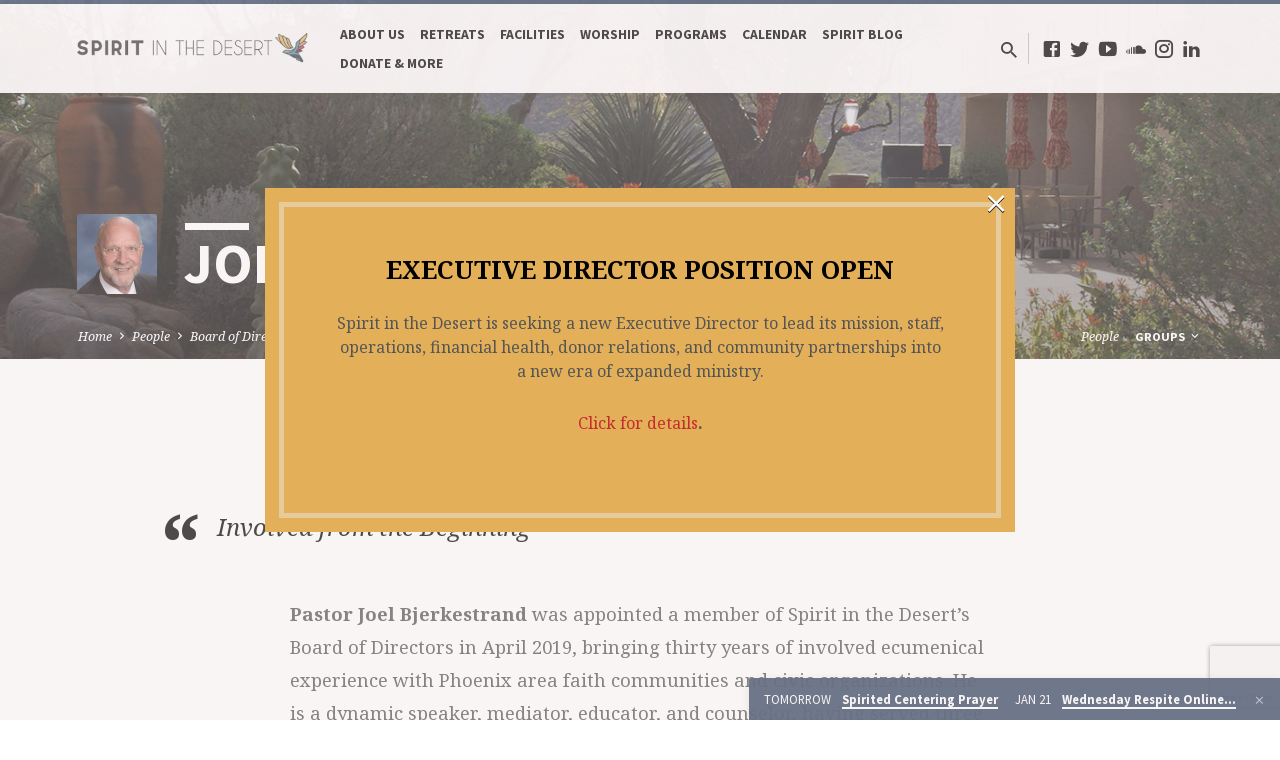

--- FILE ---
content_type: text/html; charset=UTF-8
request_url: https://spiritinthedesert.org/people/joel-bjerkestrand/
body_size: 24024
content:
<!DOCTYPE html>
<html class="no-js" lang="en-US">
<head>
<meta charset="UTF-8" />
<meta name="viewport" content="width=device-width, initial-scale=1">
<link rel="profile" href="http://gmpg.org/xfn/11">
<meta name='robots' content='index, follow, max-image-preview:large, max-snippet:-1, max-video-preview:-1' />

<!-- Google Tag Manager for WordPress by gtm4wp.com -->
<script data-cfasync="false" data-pagespeed-no-defer>
	var gtm4wp_datalayer_name = "dataLayer";
	var dataLayer = dataLayer || [];
</script>
<!-- End Google Tag Manager for WordPress by gtm4wp.com -->
	<!-- This site is optimized with the Yoast SEO plugin v26.7 - https://yoast.com/wordpress/plugins/seo/ -->
	<title>Joel Bjerkestrand &#8226; Spirit In the Desert</title>
	<link rel="canonical" href="https://spiritinthedesert.org/people/joel-bjerkestrand/" />
	<meta property="og:locale" content="en_US" />
	<meta property="og:type" content="article" />
	<meta property="og:title" content="Joel Bjerkestrand &#8226; Spirit In the Desert" />
	<meta property="og:description" content="Involved from the Beginning Pastor Joel Bjerkestrand was appointed a member of Spirit in the Desert’s Board of Directors in April 2019, bringing thirty years of involved ecumenical experience with Phoenix area faith communities and civic organizations. He is a dynamic speaker, mediator, educator, and counselor, having served three Lutheran congregations in the Phoenix metro area, one as associate pastor and two as senior pastor. Since 2011 he has been on staff as visitation pastor at La Casa de Cristo [&hellip;]" />
	<meta property="og:url" content="https://spiritinthedesert.org/people/joel-bjerkestrand/" />
	<meta property="og:site_name" content="Spirit In the Desert" />
	<meta property="article:publisher" content="https://www.facebook.com/SpiritInTheDesert" />
	<meta property="article:modified_time" content="2021-07-07T21:04:48+00:00" />
	<meta property="og:image" content="https://spiritinthedesert.org/wp-content/uploads/2020/11/Web-Person-15.png" />
	<meta property="og:image:width" content="720" />
	<meta property="og:image:height" content="480" />
	<meta property="og:image:type" content="image/png" />
	<meta name="twitter:card" content="summary_large_image" />
	<meta name="twitter:site" content="@spiritindesert" />
	<meta name="twitter:label1" content="Est. reading time" />
	<meta name="twitter:data1" content="2 minutes" />
	<script type="application/ld+json" class="yoast-schema-graph">{"@context":"https://schema.org","@graph":[{"@type":"WebPage","@id":"https://spiritinthedesert.org/people/joel-bjerkestrand/","url":"https://spiritinthedesert.org/people/joel-bjerkestrand/","name":"Joel Bjerkestrand &#8226; Spirit In the Desert","isPartOf":{"@id":"https://spiritinthedesert.org/#website"},"primaryImageOfPage":{"@id":"https://spiritinthedesert.org/people/joel-bjerkestrand/#primaryimage"},"image":{"@id":"https://spiritinthedesert.org/people/joel-bjerkestrand/#primaryimage"},"thumbnailUrl":"https://spiritinthedesert.org/wp-content/uploads/2020/11/Web-Person-15.png","datePublished":"2020-11-14T08:24:10+00:00","dateModified":"2021-07-07T21:04:48+00:00","breadcrumb":{"@id":"https://spiritinthedesert.org/people/joel-bjerkestrand/#breadcrumb"},"inLanguage":"en-US","potentialAction":[{"@type":"ReadAction","target":["https://spiritinthedesert.org/people/joel-bjerkestrand/"]}]},{"@type":"ImageObject","inLanguage":"en-US","@id":"https://spiritinthedesert.org/people/joel-bjerkestrand/#primaryimage","url":"https://spiritinthedesert.org/wp-content/uploads/2020/11/Web-Person-15.png","contentUrl":"https://spiritinthedesert.org/wp-content/uploads/2020/11/Web-Person-15.png","width":720,"height":480},{"@type":"BreadcrumbList","@id":"https://spiritinthedesert.org/people/joel-bjerkestrand/#breadcrumb","itemListElement":[{"@type":"ListItem","position":1,"name":"Home","item":"https://spiritinthedesert.org/"},{"@type":"ListItem","position":2,"name":"People","item":"https://spiritinthedesert.org/people/"},{"@type":"ListItem","position":3,"name":"Joel Bjerkestrand"}]},{"@type":"WebSite","@id":"https://spiritinthedesert.org/#website","url":"https://spiritinthedesert.org/","name":"Spirit In the Desert","description":"Connect, Refresh, Renew","publisher":{"@id":"https://spiritinthedesert.org/#organization"},"potentialAction":[{"@type":"SearchAction","target":{"@type":"EntryPoint","urlTemplate":"https://spiritinthedesert.org/?s={search_term_string}"},"query-input":{"@type":"PropertyValueSpecification","valueRequired":true,"valueName":"search_term_string"}}],"inLanguage":"en-US"},{"@type":"Organization","@id":"https://spiritinthedesert.org/#organization","name":"Spirit In The Desert","url":"https://spiritinthedesert.org/","logo":{"@type":"ImageObject","inLanguage":"en-US","@id":"https://spiritinthedesert.org/#/schema/logo/image/","url":"https://spiritinthedesert.org/wp-content/uploads/2021/01/Main-Logo-01.png","contentUrl":"https://spiritinthedesert.org/wp-content/uploads/2021/01/Main-Logo-01.png","width":4505,"height":3000,"caption":"Spirit In The Desert"},"image":{"@id":"https://spiritinthedesert.org/#/schema/logo/image/"},"sameAs":["https://www.facebook.com/SpiritInTheDesert","https://x.com/spiritindesert","https://www.instagram.com/spiritinthedesert/","https://www.linkedin.com/company/56833465","https://youtube.com/channel/UCZNlM6qvHdIANitUMwAOYjA"]}]}</script>
	<!-- / Yoast SEO plugin. -->


<link rel='dns-prefetch' href='//w.soundcloud.com' />
<link rel='dns-prefetch' href='//fonts.googleapis.com' />
<link rel="alternate" type="application/rss+xml" title="Spirit In the Desert &raquo; Feed" href="https://spiritinthedesert.org/feed/" />
<link rel="alternate" type="application/rss+xml" title="Spirit In the Desert &raquo; Comments Feed" href="https://spiritinthedesert.org/comments/feed/" />
<link rel="alternate" title="oEmbed (JSON)" type="application/json+oembed" href="https://spiritinthedesert.org/wp-json/oembed/1.0/embed?url=https%3A%2F%2Fspiritinthedesert.org%2Fpeople%2Fjoel-bjerkestrand%2F" />
<link rel="alternate" title="oEmbed (XML)" type="text/xml+oembed" href="https://spiritinthedesert.org/wp-json/oembed/1.0/embed?url=https%3A%2F%2Fspiritinthedesert.org%2Fpeople%2Fjoel-bjerkestrand%2F&#038;format=xml" />
<style id='wp-img-auto-sizes-contain-inline-css' type='text/css'>
img:is([sizes=auto i],[sizes^="auto," i]){contain-intrinsic-size:3000px 1500px}
/*# sourceURL=wp-img-auto-sizes-contain-inline-css */
</style>
<link rel='stylesheet' id='givewp-campaign-blocks-fonts-css' href='https://fonts.googleapis.com/css2?family=Inter%3Awght%40400%3B500%3B600%3B700&#038;display=swap&#038;ver=6.9' type='text/css' media='all' />
<style id='wp-emoji-styles-inline-css' type='text/css'>

	img.wp-smiley, img.emoji {
		display: inline !important;
		border: none !important;
		box-shadow: none !important;
		height: 1em !important;
		width: 1em !important;
		margin: 0 0.07em !important;
		vertical-align: -0.1em !important;
		background: none !important;
		padding: 0 !important;
	}
/*# sourceURL=wp-emoji-styles-inline-css */
</style>
<style id='wp-block-library-inline-css' type='text/css'>
:root{--wp-block-synced-color:#7a00df;--wp-block-synced-color--rgb:122,0,223;--wp-bound-block-color:var(--wp-block-synced-color);--wp-editor-canvas-background:#ddd;--wp-admin-theme-color:#007cba;--wp-admin-theme-color--rgb:0,124,186;--wp-admin-theme-color-darker-10:#006ba1;--wp-admin-theme-color-darker-10--rgb:0,107,160.5;--wp-admin-theme-color-darker-20:#005a87;--wp-admin-theme-color-darker-20--rgb:0,90,135;--wp-admin-border-width-focus:2px}@media (min-resolution:192dpi){:root{--wp-admin-border-width-focus:1.5px}}.wp-element-button{cursor:pointer}:root .has-very-light-gray-background-color{background-color:#eee}:root .has-very-dark-gray-background-color{background-color:#313131}:root .has-very-light-gray-color{color:#eee}:root .has-very-dark-gray-color{color:#313131}:root .has-vivid-green-cyan-to-vivid-cyan-blue-gradient-background{background:linear-gradient(135deg,#00d084,#0693e3)}:root .has-purple-crush-gradient-background{background:linear-gradient(135deg,#34e2e4,#4721fb 50%,#ab1dfe)}:root .has-hazy-dawn-gradient-background{background:linear-gradient(135deg,#faaca8,#dad0ec)}:root .has-subdued-olive-gradient-background{background:linear-gradient(135deg,#fafae1,#67a671)}:root .has-atomic-cream-gradient-background{background:linear-gradient(135deg,#fdd79a,#004a59)}:root .has-nightshade-gradient-background{background:linear-gradient(135deg,#330968,#31cdcf)}:root .has-midnight-gradient-background{background:linear-gradient(135deg,#020381,#2874fc)}:root{--wp--preset--font-size--normal:16px;--wp--preset--font-size--huge:42px}.has-regular-font-size{font-size:1em}.has-larger-font-size{font-size:2.625em}.has-normal-font-size{font-size:var(--wp--preset--font-size--normal)}.has-huge-font-size{font-size:var(--wp--preset--font-size--huge)}.has-text-align-center{text-align:center}.has-text-align-left{text-align:left}.has-text-align-right{text-align:right}.has-fit-text{white-space:nowrap!important}#end-resizable-editor-section{display:none}.aligncenter{clear:both}.items-justified-left{justify-content:flex-start}.items-justified-center{justify-content:center}.items-justified-right{justify-content:flex-end}.items-justified-space-between{justify-content:space-between}.screen-reader-text{border:0;clip-path:inset(50%);height:1px;margin:-1px;overflow:hidden;padding:0;position:absolute;width:1px;word-wrap:normal!important}.screen-reader-text:focus{background-color:#ddd;clip-path:none;color:#444;display:block;font-size:1em;height:auto;left:5px;line-height:normal;padding:15px 23px 14px;text-decoration:none;top:5px;width:auto;z-index:100000}html :where(.has-border-color){border-style:solid}html :where([style*=border-top-color]){border-top-style:solid}html :where([style*=border-right-color]){border-right-style:solid}html :where([style*=border-bottom-color]){border-bottom-style:solid}html :where([style*=border-left-color]){border-left-style:solid}html :where([style*=border-width]){border-style:solid}html :where([style*=border-top-width]){border-top-style:solid}html :where([style*=border-right-width]){border-right-style:solid}html :where([style*=border-bottom-width]){border-bottom-style:solid}html :where([style*=border-left-width]){border-left-style:solid}html :where(img[class*=wp-image-]){height:auto;max-width:100%}:where(figure){margin:0 0 1em}html :where(.is-position-sticky){--wp-admin--admin-bar--position-offset:var(--wp-admin--admin-bar--height,0px)}@media screen and (max-width:600px){html :where(.is-position-sticky){--wp-admin--admin-bar--position-offset:0px}}

/*# sourceURL=wp-block-library-inline-css */
</style><style id='wp-block-heading-inline-css' type='text/css'>
h1:where(.wp-block-heading).has-background,h2:where(.wp-block-heading).has-background,h3:where(.wp-block-heading).has-background,h4:where(.wp-block-heading).has-background,h5:where(.wp-block-heading).has-background,h6:where(.wp-block-heading).has-background{padding:1.25em 2.375em}h1.has-text-align-left[style*=writing-mode]:where([style*=vertical-lr]),h1.has-text-align-right[style*=writing-mode]:where([style*=vertical-rl]),h2.has-text-align-left[style*=writing-mode]:where([style*=vertical-lr]),h2.has-text-align-right[style*=writing-mode]:where([style*=vertical-rl]),h3.has-text-align-left[style*=writing-mode]:where([style*=vertical-lr]),h3.has-text-align-right[style*=writing-mode]:where([style*=vertical-rl]),h4.has-text-align-left[style*=writing-mode]:where([style*=vertical-lr]),h4.has-text-align-right[style*=writing-mode]:where([style*=vertical-rl]),h5.has-text-align-left[style*=writing-mode]:where([style*=vertical-lr]),h5.has-text-align-right[style*=writing-mode]:where([style*=vertical-rl]),h6.has-text-align-left[style*=writing-mode]:where([style*=vertical-lr]),h6.has-text-align-right[style*=writing-mode]:where([style*=vertical-rl]){rotate:180deg}
/*# sourceURL=https://spiritinthedesert.org/wp-includes/blocks/heading/style.min.css */
</style>
<style id='global-styles-inline-css' type='text/css'>
:root{--wp--preset--aspect-ratio--square: 1;--wp--preset--aspect-ratio--4-3: 4/3;--wp--preset--aspect-ratio--3-4: 3/4;--wp--preset--aspect-ratio--3-2: 3/2;--wp--preset--aspect-ratio--2-3: 2/3;--wp--preset--aspect-ratio--16-9: 16/9;--wp--preset--aspect-ratio--9-16: 9/16;--wp--preset--color--black: #000000;--wp--preset--color--cyan-bluish-gray: #abb8c3;--wp--preset--color--white: #fff;--wp--preset--color--pale-pink: #f78da7;--wp--preset--color--vivid-red: #cf2e2e;--wp--preset--color--luminous-vivid-orange: #ff6900;--wp--preset--color--luminous-vivid-amber: #fcb900;--wp--preset--color--light-green-cyan: #7bdcb5;--wp--preset--color--vivid-green-cyan: #00d084;--wp--preset--color--pale-cyan-blue: #8ed1fc;--wp--preset--color--vivid-cyan-blue: #0693e3;--wp--preset--color--vivid-purple: #9b51e0;--wp--preset--color--main: #293f5f;--wp--preset--color--accent: #c42d2d;--wp--preset--color--dark: #000;--wp--preset--color--light: #777;--wp--preset--color--light-bg: #f5f5f5;--wp--preset--gradient--vivid-cyan-blue-to-vivid-purple: linear-gradient(135deg,rgb(6,147,227) 0%,rgb(155,81,224) 100%);--wp--preset--gradient--light-green-cyan-to-vivid-green-cyan: linear-gradient(135deg,rgb(122,220,180) 0%,rgb(0,208,130) 100%);--wp--preset--gradient--luminous-vivid-amber-to-luminous-vivid-orange: linear-gradient(135deg,rgb(252,185,0) 0%,rgb(255,105,0) 100%);--wp--preset--gradient--luminous-vivid-orange-to-vivid-red: linear-gradient(135deg,rgb(255,105,0) 0%,rgb(207,46,46) 100%);--wp--preset--gradient--very-light-gray-to-cyan-bluish-gray: linear-gradient(135deg,rgb(238,238,238) 0%,rgb(169,184,195) 100%);--wp--preset--gradient--cool-to-warm-spectrum: linear-gradient(135deg,rgb(74,234,220) 0%,rgb(151,120,209) 20%,rgb(207,42,186) 40%,rgb(238,44,130) 60%,rgb(251,105,98) 80%,rgb(254,248,76) 100%);--wp--preset--gradient--blush-light-purple: linear-gradient(135deg,rgb(255,206,236) 0%,rgb(152,150,240) 100%);--wp--preset--gradient--blush-bordeaux: linear-gradient(135deg,rgb(254,205,165) 0%,rgb(254,45,45) 50%,rgb(107,0,62) 100%);--wp--preset--gradient--luminous-dusk: linear-gradient(135deg,rgb(255,203,112) 0%,rgb(199,81,192) 50%,rgb(65,88,208) 100%);--wp--preset--gradient--pale-ocean: linear-gradient(135deg,rgb(255,245,203) 0%,rgb(182,227,212) 50%,rgb(51,167,181) 100%);--wp--preset--gradient--electric-grass: linear-gradient(135deg,rgb(202,248,128) 0%,rgb(113,206,126) 100%);--wp--preset--gradient--midnight: linear-gradient(135deg,rgb(2,3,129) 0%,rgb(40,116,252) 100%);--wp--preset--font-size--small: 13px;--wp--preset--font-size--medium: 20px;--wp--preset--font-size--large: 36px;--wp--preset--font-size--x-large: 42px;--wp--preset--spacing--20: 0.44rem;--wp--preset--spacing--30: 0.67rem;--wp--preset--spacing--40: 1rem;--wp--preset--spacing--50: 1.5rem;--wp--preset--spacing--60: 2.25rem;--wp--preset--spacing--70: 3.38rem;--wp--preset--spacing--80: 5.06rem;--wp--preset--shadow--natural: 6px 6px 9px rgba(0, 0, 0, 0.2);--wp--preset--shadow--deep: 12px 12px 50px rgba(0, 0, 0, 0.4);--wp--preset--shadow--sharp: 6px 6px 0px rgba(0, 0, 0, 0.2);--wp--preset--shadow--outlined: 6px 6px 0px -3px rgb(255, 255, 255), 6px 6px rgb(0, 0, 0);--wp--preset--shadow--crisp: 6px 6px 0px rgb(0, 0, 0);}:where(.is-layout-flex){gap: 0.5em;}:where(.is-layout-grid){gap: 0.5em;}body .is-layout-flex{display: flex;}.is-layout-flex{flex-wrap: wrap;align-items: center;}.is-layout-flex > :is(*, div){margin: 0;}body .is-layout-grid{display: grid;}.is-layout-grid > :is(*, div){margin: 0;}:where(.wp-block-columns.is-layout-flex){gap: 2em;}:where(.wp-block-columns.is-layout-grid){gap: 2em;}:where(.wp-block-post-template.is-layout-flex){gap: 1.25em;}:where(.wp-block-post-template.is-layout-grid){gap: 1.25em;}.has-black-color{color: var(--wp--preset--color--black) !important;}.has-cyan-bluish-gray-color{color: var(--wp--preset--color--cyan-bluish-gray) !important;}.has-white-color{color: var(--wp--preset--color--white) !important;}.has-pale-pink-color{color: var(--wp--preset--color--pale-pink) !important;}.has-vivid-red-color{color: var(--wp--preset--color--vivid-red) !important;}.has-luminous-vivid-orange-color{color: var(--wp--preset--color--luminous-vivid-orange) !important;}.has-luminous-vivid-amber-color{color: var(--wp--preset--color--luminous-vivid-amber) !important;}.has-light-green-cyan-color{color: var(--wp--preset--color--light-green-cyan) !important;}.has-vivid-green-cyan-color{color: var(--wp--preset--color--vivid-green-cyan) !important;}.has-pale-cyan-blue-color{color: var(--wp--preset--color--pale-cyan-blue) !important;}.has-vivid-cyan-blue-color{color: var(--wp--preset--color--vivid-cyan-blue) !important;}.has-vivid-purple-color{color: var(--wp--preset--color--vivid-purple) !important;}.has-black-background-color{background-color: var(--wp--preset--color--black) !important;}.has-cyan-bluish-gray-background-color{background-color: var(--wp--preset--color--cyan-bluish-gray) !important;}.has-white-background-color{background-color: var(--wp--preset--color--white) !important;}.has-pale-pink-background-color{background-color: var(--wp--preset--color--pale-pink) !important;}.has-vivid-red-background-color{background-color: var(--wp--preset--color--vivid-red) !important;}.has-luminous-vivid-orange-background-color{background-color: var(--wp--preset--color--luminous-vivid-orange) !important;}.has-luminous-vivid-amber-background-color{background-color: var(--wp--preset--color--luminous-vivid-amber) !important;}.has-light-green-cyan-background-color{background-color: var(--wp--preset--color--light-green-cyan) !important;}.has-vivid-green-cyan-background-color{background-color: var(--wp--preset--color--vivid-green-cyan) !important;}.has-pale-cyan-blue-background-color{background-color: var(--wp--preset--color--pale-cyan-blue) !important;}.has-vivid-cyan-blue-background-color{background-color: var(--wp--preset--color--vivid-cyan-blue) !important;}.has-vivid-purple-background-color{background-color: var(--wp--preset--color--vivid-purple) !important;}.has-black-border-color{border-color: var(--wp--preset--color--black) !important;}.has-cyan-bluish-gray-border-color{border-color: var(--wp--preset--color--cyan-bluish-gray) !important;}.has-white-border-color{border-color: var(--wp--preset--color--white) !important;}.has-pale-pink-border-color{border-color: var(--wp--preset--color--pale-pink) !important;}.has-vivid-red-border-color{border-color: var(--wp--preset--color--vivid-red) !important;}.has-luminous-vivid-orange-border-color{border-color: var(--wp--preset--color--luminous-vivid-orange) !important;}.has-luminous-vivid-amber-border-color{border-color: var(--wp--preset--color--luminous-vivid-amber) !important;}.has-light-green-cyan-border-color{border-color: var(--wp--preset--color--light-green-cyan) !important;}.has-vivid-green-cyan-border-color{border-color: var(--wp--preset--color--vivid-green-cyan) !important;}.has-pale-cyan-blue-border-color{border-color: var(--wp--preset--color--pale-cyan-blue) !important;}.has-vivid-cyan-blue-border-color{border-color: var(--wp--preset--color--vivid-cyan-blue) !important;}.has-vivid-purple-border-color{border-color: var(--wp--preset--color--vivid-purple) !important;}.has-vivid-cyan-blue-to-vivid-purple-gradient-background{background: var(--wp--preset--gradient--vivid-cyan-blue-to-vivid-purple) !important;}.has-light-green-cyan-to-vivid-green-cyan-gradient-background{background: var(--wp--preset--gradient--light-green-cyan-to-vivid-green-cyan) !important;}.has-luminous-vivid-amber-to-luminous-vivid-orange-gradient-background{background: var(--wp--preset--gradient--luminous-vivid-amber-to-luminous-vivid-orange) !important;}.has-luminous-vivid-orange-to-vivid-red-gradient-background{background: var(--wp--preset--gradient--luminous-vivid-orange-to-vivid-red) !important;}.has-very-light-gray-to-cyan-bluish-gray-gradient-background{background: var(--wp--preset--gradient--very-light-gray-to-cyan-bluish-gray) !important;}.has-cool-to-warm-spectrum-gradient-background{background: var(--wp--preset--gradient--cool-to-warm-spectrum) !important;}.has-blush-light-purple-gradient-background{background: var(--wp--preset--gradient--blush-light-purple) !important;}.has-blush-bordeaux-gradient-background{background: var(--wp--preset--gradient--blush-bordeaux) !important;}.has-luminous-dusk-gradient-background{background: var(--wp--preset--gradient--luminous-dusk) !important;}.has-pale-ocean-gradient-background{background: var(--wp--preset--gradient--pale-ocean) !important;}.has-electric-grass-gradient-background{background: var(--wp--preset--gradient--electric-grass) !important;}.has-midnight-gradient-background{background: var(--wp--preset--gradient--midnight) !important;}.has-small-font-size{font-size: var(--wp--preset--font-size--small) !important;}.has-medium-font-size{font-size: var(--wp--preset--font-size--medium) !important;}.has-large-font-size{font-size: var(--wp--preset--font-size--large) !important;}.has-x-large-font-size{font-size: var(--wp--preset--font-size--x-large) !important;}
/*# sourceURL=global-styles-inline-css */
</style>

<style id='classic-theme-styles-inline-css' type='text/css'>
/*! This file is auto-generated */
.wp-block-button__link{color:#fff;background-color:#32373c;border-radius:9999px;box-shadow:none;text-decoration:none;padding:calc(.667em + 2px) calc(1.333em + 2px);font-size:1.125em}.wp-block-file__button{background:#32373c;color:#fff;text-decoration:none}
/*# sourceURL=/wp-includes/css/classic-themes.min.css */
</style>
<link rel='stylesheet' id='contact-form-7-css' href='https://spiritinthedesert.org/wp-content/plugins/contact-form-7/includes/css/styles.css?ver=6.1.4' type='text/css' media='all' />
<link rel='stylesheet' id='give-styles-css' href='https://spiritinthedesert.org/wp-content/plugins/give/build/assets/dist/css/give.css?ver=4.13.2' type='text/css' media='all' />
<link rel='stylesheet' id='give-donation-summary-style-frontend-css' href='https://spiritinthedesert.org/wp-content/plugins/give/build/assets/dist/css/give-donation-summary.css?ver=4.13.2' type='text/css' media='all' />
<link rel='stylesheet' id='givewp-design-system-foundation-css' href='https://spiritinthedesert.org/wp-content/plugins/give/build/assets/dist/css/design-system/foundation.css?ver=1.2.0' type='text/css' media='all' />
<link rel='stylesheet' id='give-authorize-css-css' href='https://spiritinthedesert.org/wp-content/plugins/give-authorize-net/assets/css/give-authorize.css?ver=3.0.2' type='text/css' media='all' />
<link rel='stylesheet' id='give-tributes-css' href='https://spiritinthedesert.org/wp-content/plugins/give-tributes/assets/css/give-tributes-public.min.css?ver=2.3.0' type='text/css' media='all' />
<link rel='stylesheet' id='mc4wp-form-basic-css' href='https://spiritinthedesert.org/wp-content/plugins/mailchimp-for-wp/assets/css/form-basic.css?ver=4.10.9' type='text/css' media='all' />
<link rel='stylesheet' id='wppopups-base-css' href='https://spiritinthedesert.org/wp-content/plugins/wp-popups-lite/src/assets/css/wppopups-base.css?ver=2.2.0.3' type='text/css' media='all' />
<link rel='stylesheet' id='give_recurring_css-css' href='https://spiritinthedesert.org/wp-content/plugins/give-recurring/assets/css/give-recurring.min.css?ver=2.16.0' type='text/css' media='all' />
<link rel='stylesheet' id='saved-google-fonts-css' href='//fonts.googleapis.com/css?family=Source+Sans+Pro:300,400,600,700,300italic,400italic,600italic,700italic%7CNoto+Serif:400,700,400italic,700italic' type='text/css' media='all' />
<link rel='stylesheet' id='materialdesignicons-css' href='https://spiritinthedesert.org/wp-content/themes/saved/css/materialdesignicons.min.css?ver=2.2' type='text/css' media='all' />
<link rel='stylesheet' id='saved-style-css' href='https://spiritinthedesert.org/wp-content/themes/saved/style.css?ver=2.2' type='text/css' media='all' />
<link rel='stylesheet' id='wp-block-quote-css' href='https://spiritinthedesert.org/wp-includes/blocks/quote/style.min.css?ver=6.9' type='text/css' media='all' />
<link rel='stylesheet' id='wp-block-paragraph-css' href='https://spiritinthedesert.org/wp-includes/blocks/paragraph/style.min.css?ver=6.9' type='text/css' media='all' />
<script type="text/javascript" src="https://spiritinthedesert.org/wp-includes/js/jquery/jquery.min.js?ver=3.7.1" id="jquery-core-js"></script>
<script type="text/javascript" src="https://spiritinthedesert.org/wp-includes/js/jquery/jquery-migrate.min.js?ver=3.4.1" id="jquery-migrate-js"></script>
<script type="text/javascript" src="https://spiritinthedesert.org/wp-includes/js/dist/hooks.min.js?ver=dd5603f07f9220ed27f1" id="wp-hooks-js"></script>
<script type="text/javascript" id="ctfw-ie-unsupported-js-extra">
/* <![CDATA[ */
var ctfw_ie_unsupported = {"default_version":"7","min_version":"5","max_version":"9","version":"9","message":"You are using an outdated version of Internet Explorer. Please upgrade your browser to use this site.","redirect_url":"https://browsehappy.com/"};
//# sourceURL=ctfw-ie-unsupported-js-extra
/* ]]> */
</script>
<script type="text/javascript" src="https://spiritinthedesert.org/wp-content/themes/saved/framework/js/ie-unsupported.js?ver=2.2" id="ctfw-ie-unsupported-js"></script>
<script type="text/javascript" id="give-tributes-common-js-extra">
/* <![CDATA[ */
var give_tributes_common_vars = {"give_tribute_characters_left":"Characters left","ajax_url":"https://spiritinthedesert.org/wp-admin/admin-ajax.php","give_tribute_receipt_limit_exceed":"Sorry! You cannot add notify people more than 5."};
//# sourceURL=give-tributes-common-js-extra
/* ]]> */
</script>
<script type="text/javascript" src="https://spiritinthedesert.org/wp-content/plugins/give-tributes/assets/js/give-tributes-common.min.js?ver=2.3.0" id="give-tributes-common-js"></script>
<script type="text/javascript" src="https://spiritinthedesert.org/wp-includes/js/dist/i18n.min.js?ver=c26c3dc7bed366793375" id="wp-i18n-js"></script>
<script type="text/javascript" id="wp-i18n-js-after">
/* <![CDATA[ */
wp.i18n.setLocaleData( { 'text direction\u0004ltr': [ 'ltr' ] } );
//# sourceURL=wp-i18n-js-after
/* ]]> */
</script>
<script type="text/javascript" id="give-js-extra">
/* <![CDATA[ */
var give_global_vars = {"ajaxurl":"https://spiritinthedesert.org/wp-admin/admin-ajax.php","checkout_nonce":"b746a536d4","currency":"USD","currency_sign":"$","currency_pos":"before","thousands_separator":",","decimal_separator":".","no_gateway":"Please select a payment method.","bad_minimum":"The minimum custom donation amount for this form is","bad_maximum":"The maximum custom donation amount for this form is","general_loading":"Loading...","purchase_loading":"Please Wait...","textForOverlayScreen":"\u003Ch3\u003EProcessing...\u003C/h3\u003E\u003Cp\u003EThis will only take a second!\u003C/p\u003E","number_decimals":"2","is_test_mode":"","give_version":"4.13.2","magnific_options":{"main_class":"give-modal","close_on_bg_click":false},"form_translation":{"payment-mode":"Please select payment mode.","give_first":"Please enter your first name.","give_last":"Please enter your last name.","give_email":"Please enter a valid email address.","give_user_login":"Invalid email address or username.","give_user_pass":"Enter a password.","give_user_pass_confirm":"Enter the password confirmation.","give_agree_to_terms":"You must agree to the terms and conditions."},"confirm_email_sent_message":"Please check your email and click on the link to access your complete donation history.","ajax_vars":{"ajaxurl":"https://spiritinthedesert.org/wp-admin/admin-ajax.php","ajaxNonce":"93bc131119","loading":"Loading","select_option":"Please select an option","default_gateway":"authorize","permalinks":"1","number_decimals":2},"cookie_hash":"c11c0457ba62e4f14a68d3578a589ce4","session_nonce_cookie_name":"wp-give_session_reset_nonce_c11c0457ba62e4f14a68d3578a589ce4","session_cookie_name":"wp-give_session_c11c0457ba62e4f14a68d3578a589ce4","delete_session_nonce_cookie":"0"};
var giveApiSettings = {"root":"https://spiritinthedesert.org/wp-json/give-api/v2/","rest_base":"give-api/v2"};
//# sourceURL=give-js-extra
/* ]]> */
</script>
<script type="text/javascript" src="https://spiritinthedesert.org/wp-content/plugins/give/build/assets/dist/js/give.js?ver=8540f4f50a2032d9c5b5" id="give-js"></script>
<script type="text/javascript" src="https://spiritinthedesert.org/wp-content/plugins/give-tributes/assets/js/give-tributes-public.min.js?ver=2.3.0" id="give-tributes-js"></script>
<script type="text/javascript" id="give_recurring_script-js-extra">
/* <![CDATA[ */
var Give_Recurring_Vars = {"email_access":"1","pretty_intervals":{"1":"Every","2":"Every two","3":"Every three","4":"Every four","5":"Every five","6":"Every six"},"pretty_periods":{"day":"Daily","week":"Weekly","month":"Monthly","quarter":"Quarterly","half-year":"Semi-Annually","year":"Yearly"},"messages":{"daily_forbidden":"The selected payment method does not support daily recurring giving. Please select another payment method or supported giving frequency.","confirm_cancel":"Are you sure you want to cancel this subscription?"},"multi_level_message_pre_text":"You have chosen to donate"};
//# sourceURL=give_recurring_script-js-extra
/* ]]> */
</script>
<script type="text/javascript" src="https://spiritinthedesert.org/wp-content/plugins/give-recurring/assets/js/give-recurring.min.js?ver=2.16.0" id="give_recurring_script-js"></script>
<script type="text/javascript" src="https://spiritinthedesert.org/wp-content/themes/saved/framework/js/jquery.fitvids.js?ver=2.2" id="fitvids-js"></script>
<script type="text/javascript" id="ctfw-responsive-embeds-js-extra">
/* <![CDATA[ */
var ctfw_responsive_embeds = {"wp_responsive_embeds":"1"};
//# sourceURL=ctfw-responsive-embeds-js-extra
/* ]]> */
</script>
<script type="text/javascript" src="https://spiritinthedesert.org/wp-content/themes/saved/framework/js/responsive-embeds.js?ver=2.2" id="ctfw-responsive-embeds-js"></script>
<script type="text/javascript" src="https://spiritinthedesert.org/wp-content/themes/saved/js/lib/superfish.modified.js?ver=2.2" id="superfish-js"></script>
<script type="text/javascript" src="https://spiritinthedesert.org/wp-content/themes/saved/js/lib/supersubs.js?ver=2.2" id="supersubs-js"></script>
<script type="text/javascript" src="https://spiritinthedesert.org/wp-content/themes/saved/js/lib/jquery.meanmenu.modified.js?ver=2.2" id="jquery-meanmenu-js"></script>
<script type="text/javascript" src="https://spiritinthedesert.org/wp-content/themes/saved/js/lib/js.cookie.min.js?ver=2.2" id="js-cookie-js"></script>
<script type="text/javascript" src="https://spiritinthedesert.org/wp-content/themes/saved/js/lib/jquery.waitforimages.min.js?ver=2.2" id="jquery-waitforimages-js"></script>
<script type="text/javascript" src="https://spiritinthedesert.org/wp-content/themes/saved/js/lib/jquery.smooth-scroll.min.js?ver=2.2" id="jquery-smooth-scroll-js"></script>
<script type="text/javascript" src="https://spiritinthedesert.org/wp-content/themes/saved/js/lib/jquery.dropdown.min.js?ver=2.2" id="jquery-dropdown-js"></script>
<script type="text/javascript" src="https://spiritinthedesert.org/wp-content/themes/saved/js/lib/jquery.matchHeight-min.js?ver=2.2" id="jquery-matchHeight-js"></script>
<script type="text/javascript" src="https://spiritinthedesert.org/wp-content/themes/saved/js/lib/scrollreveal.min.js?ver=2.2" id="scrollreveal-js"></script>
<script type="text/javascript" id="saved-main-js-extra">
/* <![CDATA[ */
var saved_main = {"site_path":"/","home_url":"https://spiritinthedesert.org","theme_url":"https://spiritinthedesert.org/wp-content/themes/saved","is_ssl":"1","mobile_menu_close":"saved-icon saved-icon-mobile-menu-close mdi mdi-close","scroll_animations":"1","comment_name_required":"1","comment_email_required":"1","comment_name_error_required":"Required","comment_email_error_required":"Required","comment_email_error_invalid":"Invalid Email","comment_url_error_invalid":"Invalid URL","comment_message_error_required":"Comment Required"};
//# sourceURL=saved-main-js-extra
/* ]]> */
</script>
<script type="text/javascript" src="https://spiritinthedesert.org/wp-content/themes/saved/js/main.js?ver=2.2" id="saved-main-js"></script>
<link rel="https://api.w.org/" href="https://spiritinthedesert.org/wp-json/" /><link rel="alternate" title="JSON" type="application/json" href="https://spiritinthedesert.org/wp-json/wp/v2/ctc_person/17735" /><link rel="EditURI" type="application/rsd+xml" title="RSD" href="https://spiritinthedesert.org/xmlrpc.php?rsd" />
<meta name="generator" content="WordPress 6.9" />
<link rel='shortlink' href='https://spiritinthedesert.org/?p=17735' />

		<!-- GA Google Analytics @ https://m0n.co/ga -->
		<script async src="https://www.googletagmanager.com/gtag/js?id=G-4GXXFBYGGQ"></script>
		<script>
			window.dataLayer = window.dataLayer || [];
			function gtag(){dataLayer.push(arguments);}
			gtag('js', new Date());
			gtag('config', 'G-4GXXFBYGGQ');
		</script>

	<script src="https://api.bloomerang.co/v1/WebsiteVisit?ApiKey=pub_bd4eb2e6-7523-11eb-ad01-02de437a1f2f" type="text/javascript"></script><meta name="generator" content="Give v4.13.2" />

<!-- Google Tag Manager for WordPress by gtm4wp.com -->
<!-- GTM Container placement set to off -->
<script data-cfasync="false" data-pagespeed-no-defer>
	var dataLayer_content = {"pagePostType":"ctc_person","pagePostType2":"single-ctc_person","pagePostAuthor":"Solveig Muus"};
	dataLayer.push( dataLayer_content );
</script>
<script data-cfasync="false" data-pagespeed-no-defer>
	console.warn && console.warn("[GTM4WP] Google Tag Manager container code placement set to OFF !!!");
	console.warn && console.warn("[GTM4WP] Data layer codes are active but GTM container must be loaded using custom coding !!!");
</script>
<!-- End Google Tag Manager for WordPress by gtm4wp.com -->
<style type="text/css">.has-main-background-color,p.has-main-background-color { background-color: #293f5f; }.has-main-color,p.has-main-color { color: #293f5f; }.has-accent-background-color,p.has-accent-background-color { background-color: #c42d2d; }.has-accent-color,p.has-accent-color { color: #c42d2d; }.has-dark-background-color,p.has-dark-background-color { background-color: #000; }.has-dark-color,p.has-dark-color { color: #000; }.has-light-background-color,p.has-light-background-color { background-color: #777; }.has-light-color,p.has-light-color { color: #777; }.has-light-bg-background-color,p.has-light-bg-background-color { background-color: #f5f5f5; }.has-light-bg-color,p.has-light-bg-color { color: #f5f5f5; }.has-white-background-color,p.has-white-background-color { background-color: #fff; }.has-white-color,p.has-white-color { color: #fff; }</style>

<style type="text/css">
#saved-logo-text {
	font-family: 'Source Sans Pro', Arial, Helvetica, sans-serif;
}

.saved-entry-content h1, .saved-entry-content h2, .saved-entry-content h3, .saved-entry-content h4, .saved-entry-content h5, .saved-entry-content h6, .saved-entry-content .saved-h1, .saved-entry-content .saved-h2, .saved-entry-content .saved-h3, .saved-entry-content .saved-h4, .saved-entry-content .saved-h5, .saved-entry-content .saved-h6, .saved-widget .saved-entry-compact-header h3, .mce-content-body h1, .mce-content-body h2, .mce-content-body h3, .mce-content-body h4, .mce-content-body h5, .mce-content-body h6, .textwidget h1, .textwidget h2, .textwidget h3, .textwidget h4, .textwidget h5, .textwidget h6, .saved-bg-section-content h1, .saved-bg-section-content h2, #saved-banner-title div, .saved-widget-title, .saved-caption-image-title, #saved-comments-title, #reply-title, .saved-nav-block-title, .has-drop-cap:not(:focus):first-letter, .saved-entry-content h1, .saved-entry-content h2, .saved-entry-content h3, .saved-entry-content h4, .saved-entry-content h5, .saved-entry-content h6, .saved-entry-content .saved-h1, .saved-entry-content .saved-h2, .saved-entry-content .saved-h3, .saved-entry-content .saved-h4, .saved-entry-content .saved-h5, .saved-entry-content .saved-h6, .mce-content-body h1, .mce-content-body h2, .mce-content-body h3, .mce-content-body h4, .mce-content-body h5, .mce-content-body h6 {
	font-family: 'Source Sans Pro', Arial, Helvetica, sans-serif;
}

#saved-header-menu-content, .mean-container .mean-nav, #saved-header-bottom, .jq-dropdown, #saved-footer-menu, .saved-pagination, .saved-comment-title, .wp-block-latest-comments__comment-author, .saved-entry-full-content a:not(.saved-icon), .saved-entry-full-meta a:not(.saved-icon), .saved-entry-full-footer a, .saved-comment-content a, .saved-map-section a, #respond a, .textwidget a, .widget_ctfw-giving a, .widget_mc4wp_form_widget a, .saved-entry-full-meta-second-line a, #saved-map-section-date .saved-map-section-item-note a, .widget_rss li a, .saved-entry-short-title, .saved-entry-short-title a, .saved-colored-section-title, .saved-entry-compact-right h3, .saved-entry-compact-right h3 a, .saved-sticky-item, .saved-bg-section-text a, .saved-image-section-text a, #saved-sticky-content-custom-content a, .mce-content-body a, .saved-nav-left-right a, select, .saved-button, .saved-buttons-list a, .saved-menu-button > a, input[type=submit], .widget_tag_cloud a, .wp-block-file .wp-block-file__button, .widget_categories > ul, .widget_ctfw-categories > ul, .widget_ctfw-archives > ul, .widget_ctfw-galleries > ul, .widget_recent_entries > ul, .widget_archive > ul, .widget_meta > ul, .widget_pages > ul, .widget_links > ul, .widget_nav_menu ul.menu, .widget_calendar #wp-calendar nav span, .wp-block-calendar #wp-calendar nav span, .saved-entry-compact-image time, .saved-entry-short-label, .saved-colored-section-label, .saved-sticky-item-date, #saved-map-section-address, .saved-entry-full-date, .saved-entry-full-meta-bold, #saved-map-section-date .saved-map-section-item-text, .widget_calendar #wp-calendar caption, .widget_calendar #wp-calendar th, .saved-calendar-table-header-content, .wp-block-calendar #wp-calendar caption, .wp-block-calendar #wp-calendar th, dt, .saved-entry-content th, .mce-content-body th, blockquote cite, #respond label:not(.error):not([for=wp-comment-cookies-consent]), .wp-block-table tr:first-of-type strong, .wp-block-search__label {
	font-family: 'Source Sans Pro', Arial, Helvetica, sans-serif;
}

body, #cancel-comment-reply-link, .saved-entry-short-meta a:not(.saved-icon), .saved-entry-content-short a, .ctfw-breadcrumbs, .saved-caption-image-description, .saved-entry-full-meta-second-line, #saved-header-archives-section-name, .saved-comment-title span, #saved-calendar-title-category, #saved-header-search-mobile input[type=text], .saved-entry-full-content .saved-sermon-index-list li li a:not(.saved-icon), pre.wp-block-verse {
	font-family: 'Noto Serif', Georgia, 'Bitstream Vera Serif', 'Times New Roman', Times, serif;
}

 {
	background-color: #293f5f;
}

.saved-color-main-bg, .sf-menu ul, .saved-calendar-table-header, .saved-calendar-table-top, .saved-calendar-table-header-row, .mean-container .mean-nav, .jq-dropdown .jq-dropdown-menu, .jq-dropdown .jq-dropdown-panel, .tooltipster-sidetip.saved-tooltipster .tooltipster-box, .saved-entry-compact-image time, .saved-entry-short-label, #saved-sticky, .has-main-background-color, p.has-main-background-color {
	background-color: rgba(41, 63, 95, 0.95);
}

.saved-calendar-table-header {
	border-color: #293f5f !important;
}

#saved-header-top.saved-header-has-line, .saved-calendar-table-header {
	border-color: rgba(41, 63, 95, 0.95);
}

#saved-logo-text, #saved-logo-text a, .mean-container .mean-nav ul li a.mean-expand, .has-main-color, p.has-main-color {
	color: #293f5f !important;
}

a, a:hover, #saved-header-menu-content > li:hover > a, #saved-map-section-list a:hover, #saved-header-search a:hover, #saved-header-search-opened .saved-search-button, #saved-header-icons a:hover, .saved-entry-short-icons .saved-icon:hover, .saved-entry-compact-icons .saved-icon:hover, .saved-entry-full-meta a:hover, #saved-calendar-remove-category a:hover, #saved-calendar-header-right a, .mean-container .saved-icon-mobile-menu-close, #saved-map-section-marker .saved-icon, .saved-entry-full-content .saved-entry-short-meta a:hover, .saved-entry-full-meta > li a.mdi:hover, .widget_search .saved-search-button:hover, #respond a:hover {
	color: #c42d2d;
}

.saved-entry-content a:hover:not(.saved-button):not(.wp-block-file__button), .saved-entry-compact-right a:hover, .saved-entry-full-meta a:hover, .saved-button.saved-button-light:hover, .saved-buttons-list a.saved-button-light:hover, .saved-button:hover, .saved-buttons-list a:hover, input[type=submit]:hover, .widget_tag_cloud a:hover, .saved-nav-left-right a:hover, .wp-block-file .wp-block-file__button:hover, .has-accent-color, p.has-accent-color {
	color: #c42d2d !important;
}

.saved-entry-short-title a, .saved-entry-compact-right h3 a, .saved-entry-full-content a:not(.saved-button):not(.saved-button-light):not(.wp-block-file__button), .saved-entry-full-meta a:not(.saved-button), .saved-entry-full-footer a:not(.saved-button), .saved-comments a:not(.saved-button), .saved-map-section a:not(.saved-button), #respond a:not(.saved-button), .saved-compact-content a:not(.saved-button), .textwidget a:not(.saved-button), .widget_ctfw-giving a, .widget_mc4wp_form_widget a, .saved-image-section-text a, .mce-content-body a, .saved-entry-content h1::before, .saved-entry-content h2::before, .saved-entry-content h3::before, .saved-entry-content h4::before, .saved-entry-content h5::before, .saved-entry-content h6::before, .saved-entry-content .saved-h1::before, .saved-entry-content .saved-h2::before, .saved-entry-content .saved-h3::before, .saved-entry-content .saved-h4::before, .saved-entry-content .saved-h5::before, .saved-entry-content .saved-h6::before, .mce-content-body h1::before, .mce-content-body h2::before, .mce-content-body h3::before, .mce-content-body h4::before, .mce-content-body h5::before, .mce-content-body h6::before, .saved-widget-title::before, #saved-comments-title::before, #reply-title::before, .saved-nav-block-title::before, .saved-entry-full-meta-label::before, dt::before, .saved-entry-content th::before, .mce-content-body th::before, #saved-map-section-address::before, #saved-header-search input[type=text]:focus, input:focus, textarea:focus {
	border-color: #c42d2d;
}

 {
	border-left-color: #c42d2d;
}

.saved-button, .saved-buttons-list a, .saved-menu-button > a, input[type=submit], .widget_tag_cloud a, .saved-nav-left-right a, .wp-block-file .wp-block-file__button, .has-accent-background-color, p.has-accent-background-color {
	background-color: #c42d2d;
}
</style>
<script type="text/javascript">

jQuery( 'html' )
 	.removeClass( 'no-js' )
 	.addClass( 'js' );

</script>
<style type="text/css" id="spu-css-30975" class="spu-css">		#spu-bg-30975 {
			background-color: rgba(239, 224, 224, 0.33);
		}

		#spu-30975 .spu-close {
			font-size: 40px;
			color: rgb(255, 255, 255);
			text-shadow: 0 1px 0 #000;
		}

		#spu-30975 .spu-close:hover {
			color: #000;
		}

		#spu-30975 {
			background-color: rgb(227, 176, 89);
			max-width: 750px;
			border-radius: 0px;
			
					height: auto;
					box-shadow:  0px 0px 0px 0px #ccc;
				}

		#spu-30975 .spu-container {
					border: 5px solid;
			border-color: rgba(237, 242, 241, 0.43);
			border-radius: 0px;
			margin: 14px;
					padding: 50px;
			height: calc(100% - 28px);
		}
								</style>
		<link rel="icon" href="https://spiritinthedesert.org/wp-content/uploads/2021/04/cropped-Dove-01-150x150.png" sizes="32x32" />
<link rel="icon" href="https://spiritinthedesert.org/wp-content/uploads/2021/04/cropped-Dove-01-300x300.png" sizes="192x192" />
<link rel="apple-touch-icon" href="https://spiritinthedesert.org/wp-content/uploads/2021/04/cropped-Dove-01-300x300.png" />
<meta name="msapplication-TileImage" content="https://spiritinthedesert.org/wp-content/uploads/2021/04/cropped-Dove-01-300x300.png" />
		<style type="text/css" id="wp-custom-css">
			.mc4wp-form-fields p:empty:before,
.mc4wp-form-fields p{
	content:inherit;
	margin-top:0px;
}

.mc4wp-form-fields>input, 
.page-id-18837 .wpcf7-form input, 
.page-id-18837 .wpcf7-form textarea,
.page-id-101 .wpcf7-form input,
.page-id-101 .wpcf7-form textarea {
	margin-bottom:15px!important;
	border-radius: 2px;
	box-shadow: 0 2px 10px rgb(0 0 0 / 12%);
  background-color: #fff;
	border-width:0px;
	font-size:13.6px!important;
}

.mc4wp-form-fields>p input{
	margin-top:15px !important;
}

.mc4wp-form-fields>p:first-child,
.page-id-101 .wpcf7-form label{
	font-size:13.6px;
	font-weight: bold;
}

.page-id-18837 .wpcf7-form p,
.page-id-101 .wpcf7-form p{
	content: inherit;
	margin: 0px;
}

.page-id-18837 article,
.page-id-101 article{
	background-color: #f5f5f5;
  padding: 20px;
	text-align: center;
}

.page-id-18837 .wpcf7-form input[type="submit"],
.page-id-101 .wpcf7-form input[type="submit"] {
	background-color: #c42d2d;
	border-bottom-width 4.25px;
	font-size 17.02px;
}

.wpcf7-form > p > span.ajax-loader {
    display: none;
}		</style>
		</head>
<body class="wp-singular ctc_person-template-default single single-ctc_person postid-17735 wp-embed-responsive wp-theme-saved give-recurring ctfw-no-loop-multiple saved-logo-font-source-sans-pro saved-heading-font-source-sans-pro saved-nav-font-source-sans-pro saved-body-font-noto-serif saved-has-logo-image saved-has-uppercase saved-has-heading-accents saved-content-width-700">

<header id="saved-header">

	
<div id="saved-header-top" class="saved-header-has-line saved-header-has-search saved-header-has-icons">

	<div>

		<div id="saved-header-top-bg"></div>

		<div id="saved-header-top-container" class="saved-centered-large">

			<div id="saved-header-top-inner">

				
<div id="saved-logo">

	<div id="saved-logo-content">

		
			
			<div id="saved-logo-image">

				<a href="https://spiritinthedesert.org/" style="max-width:227px;max-height:30px">

					<img src="https://spiritinthedesert.org/wp-content/uploads/2020/10/spirit-in-the-desert-arizona-400x52-1.png" alt="Spirit In the Desert" id="saved-logo-regular" width="227" height="30">

					
				</a>

			</div>

		
	</div>

</div>

				<nav id="saved-header-menu">

					<div id="saved-header-menu-inner">

						<ul id="saved-header-menu-content" class="sf-menu"><li id="menu-item-2485" class="menu-item menu-item-type-post_type menu-item-object-page menu-item-has-children menu-item-2485"><a href="https://spiritinthedesert.org/about-us/">About Us</a>
<ul class="sub-menu">
	<li id="menu-item-17170" class="menu-item menu-item-type-post_type menu-item-object-page menu-item-17170"><a href="https://spiritinthedesert.org/history/">History</a></li>
	<li id="menu-item-17164" class="menu-item menu-item-type-post_type menu-item-object-page menu-item-17164"><a href="https://spiritinthedesert.org/mission-vision-values/">Mission, Vision, Values</a></li>
	<li id="menu-item-2548" class="menu-item menu-item-type-post_type menu-item-object-page menu-item-has-children menu-item-2548"><a href="https://spiritinthedesert.org/about-us/people-profiles/">Meet Our Team</a>
	<ul class="sub-menu">
		<li id="menu-item-2438" class="menu-item menu-item-type-taxonomy menu-item-object-ctc_person_group menu-item-2438"><a href="https://spiritinthedesert.org/group/leadership-staff/">Spirit in the Desert Staff</a></li>
		<li id="menu-item-18490" class="menu-item menu-item-type-custom menu-item-object-custom menu-item-18490"><a href="https://spiritinthedesert.org/group/board-of-directors">Board of Directors</a></li>
		<li id="menu-item-20690" class="menu-item menu-item-type-post_type menu-item-object-page menu-item-20690"><a href="https://spiritinthedesert.org/job-openings/">Job Openings</a></li>
	</ul>
</li>
	<li id="menu-item-2531" class="menu-item menu-item-type-post_type menu-item-object-page menu-item-2531"><a href="https://spiritinthedesert.org/guests-share-their-experiences/">Reviews &#038; Testimonials</a></li>
	<li id="menu-item-2466" class="menu-item menu-item-type-post_type menu-item-object-ctc_location menu-item-2466"><a href="https://spiritinthedesert.org/locations/spirit-in-the-desert-location/">Location</a></li>
	<li id="menu-item-2493" class="menu-item menu-item-type-post_type menu-item-object-page menu-item-2493"><a href="https://spiritinthedesert.org/what-to-expect-when-you-visit-spirit-in-the-desert/">What to Expect When You Visit Spirit in the Desert</a></li>
</ul>
</li>
<li id="menu-item-2487" class="menu-item menu-item-type-post_type menu-item-object-page menu-item-has-children menu-item-2487"><a href="https://spiritinthedesert.org/retreats/">Retreats</a>
<ul class="sub-menu">
	<li id="menu-item-17765" class="menu-item menu-item-type-post_type menu-item-object-page menu-item-has-children menu-item-17765"><a href="https://spiritinthedesert.org/retreats/plan-a-retreat/">Plan a Retreat</a>
	<ul class="sub-menu">
		<li id="menu-item-18845" class="menu-item menu-item-type-post_type menu-item-object-page menu-item-18845"><a href="https://spiritinthedesert.org/planning-your-retreat-at-spirit-in-the-desert/">Book a Retreat</a></li>
	</ul>
</li>
	<li id="menu-item-18478" class="menu-item menu-item-type-custom menu-item-object-custom menu-item-18478"><a href="https://spiritinthedesert.org/group/retreat-leaders">Retreat Leaders</a></li>
	<li id="menu-item-17750" class="menu-item menu-item-type-post_type menu-item-object-page menu-item-17750"><a href="https://spiritinthedesert.org/retreats/your-personal-retreat/">Your Personal Retreat</a></li>
</ul>
</li>
<li id="menu-item-2506" class="menu-item menu-item-type-post_type menu-item-object-page menu-item-has-children menu-item-2506"><a href="https://spiritinthedesert.org/retreat-facilities/">Facilities</a>
<ul class="sub-menu">
	<li id="menu-item-2514" class="menu-item menu-item-type-post_type menu-item-object-page menu-item-has-children menu-item-2514"><a href="https://spiritinthedesert.org/retreat-facilities/lodging-and-dining/">Lodging and Dining</a>
	<ul class="sub-menu">
		<li id="menu-item-17222" class="menu-item menu-item-type-post_type menu-item-object-page menu-item-17222"><a href="https://spiritinthedesert.org/retreat-facilities/lodging-and-dining/lodging/">Lodging</a></li>
		<li id="menu-item-17405" class="menu-item menu-item-type-post_type menu-item-object-page menu-item-17405"><a href="https://spiritinthedesert.org/retreat-facilities/lodging-and-dining/culinary-approach-at-spirit/">Dining</a></li>
	</ul>
</li>
	<li id="menu-item-2513" class="menu-item menu-item-type-post_type menu-item-object-page menu-item-2513"><a href="https://spiritinthedesert.org/retreat-facilities/conference-facilities/">Conference Facilities</a></li>
	<li id="menu-item-2512" class="menu-item menu-item-type-post_type menu-item-object-page menu-item-has-children menu-item-2512"><a href="https://spiritinthedesert.org/retreat-facilities/sacred-spaces/">Sacred Spaces</a>
	<ul class="sub-menu">
		<li id="menu-item-17415" class="menu-item menu-item-type-post_type menu-item-object-page menu-item-17415"><a href="https://spiritinthedesert.org/retreat-facilities/sacred-spaces/meditation-walking-paths/">Meditation Walking Paths</a></li>
		<li id="menu-item-18614" class="menu-item menu-item-type-post_type menu-item-object-page menu-item-18614"><a href="https://spiritinthedesert.org/retreat-facilities/sacred-spaces/chapels/">Chapels</a></li>
	</ul>
</li>
	<li id="menu-item-2511" class="menu-item menu-item-type-post_type menu-item-object-page menu-item-2511"><a href="https://spiritinthedesert.org/retreat-facilities/outdoor-campus/">Outdoor Campus</a></li>
</ul>
</li>
<li id="menu-item-17753" class="menu-item menu-item-type-post_type menu-item-object-page menu-item-has-children menu-item-17753"><a href="https://spiritinthedesert.org/worship/">Worship</a>
<ul class="sub-menu">
	<li id="menu-item-17778" class="menu-item menu-item-type-post_type menu-item-object-page menu-item-17778"><a href="https://spiritinthedesert.org/worship/wednesday-respite/">Wednesday Respite</a></li>
	<li id="menu-item-2483" class="menu-item menu-item-type-post_type menu-item-object-page menu-item-has-children menu-item-2483"><a href="https://spiritinthedesert.org/touchpoint-archive/">Touchpoints</a>
	<ul class="sub-menu">
		<li id="menu-item-2484" class="menu-item menu-item-type-post_type menu-item-object-page menu-item-2484"><a href="https://spiritinthedesert.org/touchpoint-archive/">All Touchpoints</a></li>
		<li id="menu-item-2496" class="menu-item menu-item-type-post_type menu-item-object-page menu-item-2496"><a href="https://spiritinthedesert.org/touchpoint-archive/topics/">Touchpoint Topics</a></li>
		<li id="menu-item-2498" class="menu-item menu-item-type-post_type menu-item-object-page menu-item-2498"><a href="https://spiritinthedesert.org/touchpoint-archive/series/">Touchpoint Series</a></li>
		<li id="menu-item-2504" class="menu-item menu-item-type-post_type menu-item-object-page menu-item-2504"><a href="https://spiritinthedesert.org/touchpoint-archive/dates/">Touchpoint Dates</a></li>
	</ul>
</li>
	<li id="menu-item-17786" class="menu-item menu-item-type-post_type menu-item-object-page menu-item-17786"><a href="https://spiritinthedesert.org/worship/daily-devotions/">Daily Devotions</a></li>
	<li id="menu-item-18685" class="menu-item menu-item-type-post_type menu-item-object-page menu-item-18685"><a href="https://spiritinthedesert.org/worship/spiritual-practices/">Spiritual Practices</a></li>
</ul>
</li>
<li id="menu-item-18569" class="menu-item menu-item-type-post_type menu-item-object-page menu-item-has-children menu-item-18569"><a href="https://spiritinthedesert.org/programs/">Programs</a>
<ul class="sub-menu">
	<li id="menu-item-18414" class="menu-item menu-item-type-post_type menu-item-object-page menu-item-has-children menu-item-18414"><a href="https://spiritinthedesert.org/programs/retreats-in-arizona/">Desert Sojourn Retreats</a>
	<ul class="sub-menu">
		<li id="menu-item-30607" class="menu-item menu-item-type-post_type menu-item-object-page menu-item-30607"><a href="https://spiritinthedesert.org/programs/retreats-in-arizona/play-ball-and-connect-retreat/">Play Ball and Connect Retreat</a></li>
	</ul>
</li>
	<li id="menu-item-18411" class="menu-item menu-item-type-post_type menu-item-object-page menu-item-18411"><a href="https://spiritinthedesert.org/programs/spirited-book-club/">Spirited Book Club</a></li>
	<li id="menu-item-26235" class="menu-item menu-item-type-post_type menu-item-object-page menu-item-26235"><a href="https://spiritinthedesert.org/spiritual-coaching/">Spiritual Coaching</a></li>
</ul>
</li>
<li id="menu-item-17771" class="menu-item menu-item-type-post_type menu-item-object-page menu-item-has-children menu-item-17771"><a href="https://spiritinthedesert.org/spirit-in-the-desert-events-calendar/">Calendar</a>
<ul class="sub-menu">
	<li id="menu-item-2489" class="menu-item menu-item-type-post_type menu-item-object-page menu-item-2489"><a href="https://spiritinthedesert.org/upcoming-events/">Upcoming Events</a></li>
	<li id="menu-item-2490" class="menu-item menu-item-type-post_type menu-item-object-page menu-item-2490"><a href="https://spiritinthedesert.org/past-events/">Past Events</a></li>
	<li id="menu-item-2429" class="menu-item menu-item-type-post_type menu-item-object-ctc_event menu-item-2429"><a href="https://spiritinthedesert.org/events/wednesday-respite-is-a-30-min-contemplative-service/">Recurring Event</a></li>
</ul>
</li>
<li id="menu-item-2510" class="menu-item menu-item-type-post_type menu-item-object-page current_page_parent menu-item-has-children menu-item-2510"><a href="https://spiritinthedesert.org/blog/">Spirit Blog</a>
<ul class="sub-menu">
	<li id="menu-item-2515" class="menu-item menu-item-type-post_type menu-item-object-page current_page_parent menu-item-2515"><a href="https://spiritinthedesert.org/blog/">All Posts</a></li>
	<li id="menu-item-2453" class="menu-item menu-item-type-custom menu-item-object-custom menu-item-2453"><a href="https://spiritinthedesert.org/blog/2018/6/">Year Archive</a></li>
	<li id="menu-item-2454" class="menu-item menu-item-type-custom menu-item-object-custom menu-item-2454"><a href="https://spiritinthedesert.org/2018/6/">Month Archive</a></li>
</ul>
</li>
<li id="menu-item-2455" class="menu-item menu-item-type-custom menu-item-object-custom menu-item-has-children menu-item-2455"><a href="#">Donate &#038; More</a>
<ul class="sub-menu">
	<li id="menu-item-2527" class="menu-item menu-item-type-post_type menu-item-object-page menu-item-has-children menu-item-2527"><a href="https://spiritinthedesert.org/giving/">Donation Options</a>
	<ul class="sub-menu">
		<li id="menu-item-18000" class="menu-item menu-item-type-post_type menu-item-object-give_forms menu-item-18000"><a href="https://spiritinthedesert.org/donations/donation-form/">Donation Form</a></li>
		<li id="menu-item-18780" class="menu-item menu-item-type-post_type menu-item-object-page menu-item-18780"><a href="https://spiritinthedesert.org/giving/thrivent-members/">Thrivent Members</a></li>
	</ul>
</li>
	<li id="menu-item-2521" class="menu-item menu-item-type-post_type menu-item-object-page menu-item-2521"><a href="https://spiritinthedesert.org/contact-form/">Contact Us</a></li>
	<li id="menu-item-2523" class="menu-item menu-item-type-post_type menu-item-object-page menu-item-2523"><a href="https://spiritinthedesert.org/about-us/people-profiles/">Staff &#038; Leader Contacts</a></li>
	<li id="menu-item-17705" class="menu-item menu-item-type-post_type menu-item-object-page menu-item-17705"><a href="https://spiritinthedesert.org/newsletter/">Newsletter</a></li>
	<li id="menu-item-2528" class="menu-item menu-item-type-post_type menu-item-object-page menu-item-has-children menu-item-2528"><a href="https://spiritinthedesert.org/galleries/">Photo Galleries</a>
	<ul class="sub-menu">
		<li id="menu-item-2529" class="menu-item menu-item-type-post_type menu-item-object-page menu-item-2529"><a href="https://spiritinthedesert.org/galleries/">All Galleries</a></li>
	</ul>
</li>
</ul>
</li>
</ul>
					</div>

				</nav>

				
					<div id="saved-header-search" role="search">

						<div id="saved-header-search-opened">

							
<div class="saved-search-form">

	<form method="get" action="https://spiritinthedesert.org/">

		<label class="screen-reader-text">Search</label>

		<div class="saved-search-field">
			<input type="text" name="s" aria-label="Search">
		</div>

				<a href="#" onClick="jQuery( this ).parent( 'form' ).trigger('submit'); return false;" class="saved-search-button saved-icon saved-icon-search-button mdi mdi-magnify" title="Search"></a>

	</form>

</div>

							<a href="#" id="saved-header-search-close" class="saved-icon saved-icon-search-cancel mdi mdi-close" title="Close Search"></a>

						</div>

						<div id="saved-header-search-closed">
							<a href="#" id="saved-header-search-open" class="saved-icon saved-icon-search-button mdi mdi-magnify" title="Open Search"></a>
						</div>

					</div>

				
				
					<div id="saved-header-icons-divider">
						<div id="saved-header-icons-divider-line"></div>
					</div>

				
				
					<div id="saved-header-icons">
						<ul class="saved-list-icons">
	<li><a href="https://www.facebook.com/SpiritInTheDesert" class="mdi mdi-facebook-box" title="Facebook" target="_blank" rel="noopener noreferrer"></a></li>
	<li><a href="https://twitter.com/spiritindesert" class="mdi mdi-twitter" title="Twitter" target="_blank" rel="noopener noreferrer"></a></li>
	<li><a href="https://youtube.com/channel/UCZNlM6qvHdIANitUMwAOYjA" class="mdi mdi-youtube-play" title="YouTube" target="_blank" rel="noopener noreferrer"></a></li>
	<li><a href="https://soundcloud.com/spiritinthedesert" class="mdi mdi-soundcloud" title="SoundCloud" target="_blank" rel="noopener noreferrer"></a></li>
	<li><a href="https://www.instagram.com/spiritinthedesert/" class="mdi mdi-instagram" title="Instagram" target="_blank" rel="noopener noreferrer"></a></li>
	<li><a href="https://www.linkedin.com/company/56833465" class="mdi mdi-linkedin" title="LinkedIn" target="_blank" rel="noopener noreferrer"></a></li>
</ul>					</div>

				
				<div id="saved-header-mobile-menu"></div>

			</div>

		</div>

	</div>

</div>

	
<div id="saved-banner" class="saved-color-main-bg saved-banner-title-length-15 saved-has-header-image saved-has-header-title saved-has-breadcrumbs saved-has-header-archives saved-has-header-bottom">

	
		<div id="saved-banner-image" style="opacity: 0.95; background-image: url(https://spiritinthedesert.org/wp-content/uploads/2020/10/Web-Feature-01.jpg);">

			<div id="saved-banner-image-brightness" style="opacity: 0.1;"></div>

			<div class="saved-banner-image-gradient"></div>

		</div>

	
	<div id="saved-banner-inner" class="saved-centered-large saved-banner-has-image-by-title">

		
			<div id="saved-banner-image-by-title">
				<img width="160" height="160" src="https://spiritinthedesert.org/wp-content/uploads/2020/11/Web-Person-15-160x160.png" class="attachment-saved-square-small size-saved-square-small wp-post-image" alt="" decoding="async" srcset="https://spiritinthedesert.org/wp-content/uploads/2020/11/Web-Person-15-160x160.png 160w, https://spiritinthedesert.org/wp-content/uploads/2020/11/Web-Person-15-150x150.png 150w, https://spiritinthedesert.org/wp-content/uploads/2020/11/Web-Person-15-720x720.png 720w, https://spiritinthedesert.org/wp-content/uploads/2020/11/Web-Person-15-1024x1024.png 1024w" sizes="(max-width: 160px) 100vw, 160px" />			</div>

		
		<div id="saved-banner-title">
						<div class="saved-h1">Joel Bjerkestrand</div>
		</div>

	</div>

	
		<div id="saved-header-bottom">

			<div id="saved-header-bottom-inner" class="saved-centered-large saved-clearfix">

				<div class="ctfw-breadcrumbs"><a href="https://spiritinthedesert.org/">Home</a> <span class="saved-breadcrumb-separator saved-icon saved-icon-breadcrumb-separator mdi mdi-chevron-right"></span> <a href="https://spiritinthedesert.org/people/">People</a> <span class="saved-breadcrumb-separator saved-icon saved-icon-breadcrumb-separator mdi mdi-chevron-right"></span> <a href="https://spiritinthedesert.org/group/board-of-directors/">Board of Directors</a> <span class="saved-breadcrumb-separator saved-icon saved-icon-breadcrumb-separator mdi mdi-chevron-right"></span> <a href="https://spiritinthedesert.org/people/joel-bjerkestrand/">Joel Bjerkestrand</a></div>
				
					<ul id="saved-header-archives">

						<li id="saved-header-archives-section-name" class="saved-header-archive-top">

							
															<a href="https://spiritinthedesert.org/retreat-leaders/">People</a>
							
						</li>

						
							
								<li class="saved-header-archive-top">

									<a href="#" class="saved-header-archive-top-name">
										Groups										<span class="saved-icon saved-icon-archive-dropdown mdi mdi-chevron-down"></span>
									</a>

									<div id="saved-header-person-group-dropdown" class="saved-header-archive-dropdown jq-dropdown jq-dropdown-anchor-right">

			  							<div class="jq-dropdown-panel">

											<ul class="saved-header-archive-list">

												
													<li>

														<a href="https://spiritinthedesert.org/group/board-of-directors/" title="Board of Directors">Board of Directors</a>

																													<span class="saved-header-archive-dropdown-count">8</span>
														
													</li>

												
													<li>

														<a href="https://spiritinthedesert.org/group/retreat-leaders/" title="Retreat Leaders">Retreat Leaders</a>

																													<span class="saved-header-archive-dropdown-count">30</span>
														
													</li>

												
													<li>

														<a href="https://spiritinthedesert.org/group/leadership-staff/" title="Spirit in the Desert Staff">Spirit in the Desert Staff</a>

																													<span class="saved-header-archive-dropdown-count">6</span>
														
													</li>

												
													<li>

														<a href="https://spiritinthedesert.org/group/support-staff/" title="Support Staff">Support Staff</a>

																													<span class="saved-header-archive-dropdown-count">1</span>
														
													</li>

												
												
											</ul>

										</div>

									</div>

								</li>

							
						
					</ul>

				
			</div>

		</div>

	
</div>

</header>
<head>
<!-- Google tag (gtag.js) -->
<script async src="https://www.googletagmanager.com/gtag/js?id=G-4GXXFBYGGQ"></script>
<script>
  window.dataLayer = window.dataLayer || [];
  function gtag(){dataLayer.push(arguments);}
  gtag('js', new Date());

  gtag('config', 'G-4GXXFBYGGQ');
</script>

<main id="saved-content">

	<div id="saved-content-inner">

		
		

	
		
			
<article id="post-17735" class="saved-entry-full saved-person-full post-17735 ctc_person type-ctc_person status-publish has-post-thumbnail hentry ctc_person_group-board-of-directors ctfw-has-image">

	<header class="saved-entry-full-header saved-centered-large">

		
			<h1 id="saved-main-title">
				Joel Bjerkestrand			</h1>

		
		
			<ul class="saved-entry-meta saved-entry-full-meta">

				
					<li id="saved-person-position" class="saved-entry-full-meta-bold">
						Director					</li>

				
				
					<li id="saved-person-phone">
						<a href="tel:6028853424">602.885.3424</a>					</li>

				
				
					<li id="saved-person-email">
						<a href="mailto:%6a&#98;&#106;er%6be&#115;t&#114;a%6ed&#64;&#104;o&#116;%6dail.c&#111;&#109;">
jb&#106;&#101;&#114;ke&#115;&#116;ran&#100;&#8203;&#64;&#104;&#111;&#116;m&#97;il.c&#111;&#109;
</a>					</li>

				
				
					<li id="saved-person-icons" class="saved-entry-full-icons">
						<ul class="saved-list-icons">
	<li><a href="https://www.linkedin.com/in/joel-bjerkestrand-43b20026/" class="mdi mdi-linkedin" title="LinkedIn" target="_blank" rel="noopener noreferrer"></a></li>
</ul>					</li>

				
			</ul>

		
	</header>

	
		<div id="saved-person-content" class="saved-entry-content saved-entry-full-content saved-centered-small">

			
<blockquote class="wp-block-quote is-layout-flow wp-block-quote-is-layout-flow"><p>Involved from the Beginning</p></blockquote>



<p><strong>Pastor Joel Bjerkestrand</strong> was appointed a member of Spirit in the Desert’s Board of Directors in April 2019, bringing thirty years of involved ecumenical experience with Phoenix area faith communities and civic organizations. He is a dynamic speaker, mediator, educator, and counselor, having served three Lutheran congregations in the Phoenix metro area, one as associate pastor and two as senior pastor. Since 2011 he has been on staff as visitation pastor at La Casa de Cristo Lutheran Church, Scottsdale.</p>



<p>Spirit in the Desert’s mission of welcoming and serving people of all faiths and backgrounds, is in sync with Joel’s values. While pastor of Christ the King Lutheran Church, the congregation helped two Jewish groups launch their synagogues by temporarily using the church’s facilities.</p>



<p>Joel’s life began in India, the son of Christian missionaries, where he lived for twelve years. He graduated from high school in Peoria, Illinois, from Augsburg College in Minneapolis, and earned a Master of Divinity from Luther Seminary in St. Paul, Minnesota. In college he met and became married to Sue Halvorson, who is now a retired elementary school teacher. They have two adult children and eight grandchildren.</p>



<p>The beginnings of Spirit in the Desert Retreat Center are familiar to Joel. In 1993, he was a member of the Executive Committee of the ELCA Grand Canyon Synod when the Synod received the gift of facilities and land in Carefree and also funds for additional buildings from Mac and Maybelle Estrem of Sun City, Arizona. Over the years, Joel has used Spirit in the Desert for church retreats and for various groups and programs.</p>



<p>Joel said, “Twenty-six years after its founding, the number and variety of retreats is growing and each year more people are benefitting from retreats. Spirit in the Desert is going in the right direction by meeting the growing need for retreats.” He added, “I know from experience the deep benefits of retreats. Years later, people have shared with me how a retreat was life-transforming.”</p>



<p>As a member of the Mission and Development Committee of the Board, Pastor Joel will be able to use his networking, fund-raising, and leadership communication experience to support Spirit in the Desert’s mission of providing renewing and healing retreats.</p>

			
		</div>

	
	

</article>

		
	

		
		
	<div class="saved-nav-blocks saved-color-main-bg saved-nav-block-has-both saved-nav-block-no-images">

		<div class="saved-nav-block saved-nav-block-left saved-hover-image">

			
				
				<div class="saved-nav-block-content">

					<div class="saved-nav-block-content-columns">

						<div class="saved-nav-block-content-column saved-nav-block-content-left saved-nav-block-content-arrow">

							<a href="https://spiritinthedesert.org/people/justin-barkhuff/"><span class="saved-icon saved-icon-nav-block-left mdi mdi-chevron-left"></span></a>

						</div>

						<div class="saved-nav-block-content-column saved-nav-block-content-right saved-nav-block-content-text">

															<div class="saved-nav-block-label">Retreat Leader</div>
							
							<a href="https://spiritinthedesert.org/people/justin-barkhuff/" class="saved-nav-block-title">Justin Barkhuff</a>

						</div>

					</div>

				</div>

			
		</div>

		<div class="saved-nav-block saved-nav-block-right saved-hover-image">

			
				
				<div class="saved-nav-block-content">

					<div class="saved-nav-block-content-columns">

						<div class="saved-nav-block-content-column saved-nav-block-content-left saved-nav-block-content-text">

															<div class="saved-nav-block-label">Director</div>
							
							<a href="https://spiritinthedesert.org/people/melissa-maxwell-doherty/" class="saved-nav-block-title">Melissa Maxwell-Doherty</a>

						</div>

						<div class="saved-nav-block-content-column saved-nav-block-content-right saved-nav-block-content-arrow">

							<a href="https://spiritinthedesert.org/people/melissa-maxwell-doherty/"><span class="saved-icon saved-icon-nav-block-right mdi mdi-chevron-right"></span></a>

						</div>

					</div>

				</div>

			
		</div>

	</div>


		
	</div>

</main>


<footer id="saved-footer" class="saved-footer-has-location saved-footer-has-map saved-footer-has-icons saved-footer-has-notice saved-footer-no-menu saved-footer-no-submenu saved-footer-has-widgets">

	
<div id="saved-footer-widgets-row" class="saved-widgets-row saved-bg-secondary">

	<div class="saved-widgets-row-inner saved-centered-large">

		<div class="saved-widgets-row-content">

			<aside id="ctfw-events-5" class="saved-widget widget_ctfw-events"><h2 class="saved-widget-title">Next Events</h2>
	<article class="saved-event-compact saved-entry-compact saved-entry-has-image post-27483 ctc_event type-ctc_event status-publish has-post-thumbnail hentry ctc_event_category-community ctc_event_category-online-events ctfw-has-image">

		<div class="saved-entry-compact-header">

			
				<div class="saved-entry-compact-image saved-hover-image">

					<a href="https://spiritinthedesert.org/events/spirited-centering-prayer/" title="Spirited Centering Prayer">
						<img width="200" height="133" src="https://spiritinthedesert.org/wp-content/uploads/2024/03/heart-light-200x133.jpg" class="attachment-saved-rect-small size-saved-rect-small wp-post-image" alt="Spirited Centering Prayer; photo image of open hands, palms up, at sunrise" decoding="async" loading="lazy" srcset="https://spiritinthedesert.org/wp-content/uploads/2024/03/heart-light-200x133.jpg 200w, https://spiritinthedesert.org/wp-content/uploads/2024/03/heart-light-720x480.jpg 720w, https://spiritinthedesert.org/wp-content/uploads/2024/03/heart-light-480x320.jpg 480w" sizes="auto, (max-width: 200px) 100vw, 200px" />					</a>

											<time datetime="2026-01-19T00:00:00-07:00">Tomorrow</time>
					
				</div>

			
			
				<div class="saved-entry-compact-right">

					
						<h3>
							<a href="https://spiritinthedesert.org/events/spirited-centering-prayer/" title="Spirited Centering Prayer">Spirited Centering Prayer</a>
						</h3>

					
					
						<ul class="saved-entry-meta saved-entry-compact-meta">

							
															<li class="saved-event-compact-time">
									12:00 pm &ndash; 12:30 pm								</li>
							
							
						</ul>

					
				</div>

			
		</div>

		
	</article>


	<article class="saved-event-compact saved-entry-compact saved-entry-has-image post-2424 ctc_event type-ctc_event status-publish has-post-thumbnail hentry ctc_event_category-online-events ctc_event_category-worship ctfw-has-image">

		<div class="saved-entry-compact-header">

			
				<div class="saved-entry-compact-image saved-hover-image">

					<a href="https://spiritinthedesert.org/events/wednesday-respite-is-a-30-min-contemplative-service/" title="Wednesday Respite Online Service">
						<img width="200" height="133" src="https://spiritinthedesert.org/wp-content/uploads/2015/10/building-historical-church-cloister-200x133.jpg" class="attachment-saved-rect-small size-saved-rect-small wp-post-image" alt="" decoding="async" loading="lazy" srcset="https://spiritinthedesert.org/wp-content/uploads/2015/10/building-historical-church-cloister-200x133.jpg 200w, https://spiritinthedesert.org/wp-content/uploads/2015/10/building-historical-church-cloister-300x200.jpg 300w, https://spiritinthedesert.org/wp-content/uploads/2015/10/building-historical-church-cloister-1024x683.jpg 1024w, https://spiritinthedesert.org/wp-content/uploads/2015/10/building-historical-church-cloister-768x512.jpg 768w, https://spiritinthedesert.org/wp-content/uploads/2015/10/building-historical-church-cloister-720x480.jpg 720w, https://spiritinthedesert.org/wp-content/uploads/2015/10/building-historical-church-cloister-480x320.jpg 480w, https://spiritinthedesert.org/wp-content/uploads/2015/10/building-historical-church-cloister.jpg 1125w" sizes="auto, (max-width: 200px) 100vw, 200px" />					</a>

											<time datetime="2026-01-21T00:00:00-07:00">Jan 21</time>
					
				</div>

			
			
				<div class="saved-entry-compact-right">

					
						<h3>
							<a href="https://spiritinthedesert.org/events/wednesday-respite-is-a-30-min-contemplative-service/" title="Wednesday Respite Online Service">Wednesday Respite Online Service</a>
						</h3>

					
					
						<ul class="saved-entry-meta saved-entry-compact-meta">

							
															<li class="saved-event-compact-time">
									3:00 pm &ndash; 3:45 pm								</li>
							
							
						</ul>

					
				</div>

			
		</div>

		
	</article>


	<article class="saved-event-compact saved-entry-compact saved-entry-has-image post-27231 ctc_event type-ctc_event status-publish has-post-thumbnail hentry ctc_event_category-community ctfw-has-image">

		<div class="saved-entry-compact-header">

			
				<div class="saved-entry-compact-image saved-hover-image">

					<a href="https://spiritinthedesert.org/events/community-of-the-wild-goose/" title="Community of the Wild Goose">
						<img width="200" height="133" src="https://spiritinthedesert.org/wp-content/uploads/2024/01/Wild-Goose-200x133.jpg" class="attachment-saved-rect-small size-saved-rect-small wp-post-image" alt="Community of the Wild Goose; photo image of a goose taking flight" decoding="async" loading="lazy" srcset="https://spiritinthedesert.org/wp-content/uploads/2024/01/Wild-Goose-200x133.jpg 200w, https://spiritinthedesert.org/wp-content/uploads/2024/01/Wild-Goose-720x480.jpg 720w, https://spiritinthedesert.org/wp-content/uploads/2024/01/Wild-Goose-480x320.jpg 480w" sizes="auto, (max-width: 200px) 100vw, 200px" />					</a>

											<time datetime="2026-02-01T00:00:00-07:00">Feb 1</time>
					
				</div>

			
			
				<div class="saved-entry-compact-right">

					
						<h3>
							<a href="https://spiritinthedesert.org/events/community-of-the-wild-goose/" title="Community of the Wild Goose">Community of the Wild Goose</a>
						</h3>

					
					
						<ul class="saved-entry-meta saved-entry-compact-meta">

							
															<li class="saved-event-compact-time">
									10:00 am &ndash; 11:00 am								</li>
							
							
						</ul>

					
				</div>

			
		</div>

		
	</article>

</aside><aside id="ctfw-sermons-5" class="saved-widget widget_ctfw-sermons"><h2 class="saved-widget-title">Latest Touchpoints</h2>
	<article class="saved-post-compact saved-image-section-image-left saved-entry-compact saved-entry-has-image post-30853 ctc_sermon type-ctc_sermon status-publish has-post-thumbnail hentry ctc_sermon_topic-the-gospel ctc_sermon_topic-jesus-parables ctc_sermon_book-luke ctc_sermon_series-touchpoints ctc_sermon_speaker-henry-rojas ctc_sermon_tag-fear ctc_sermon_tag-free-will ctc_sermon_tag-parable ctc_sermon_tag-questions ctfw-has-image">

		<div class="saved-entry-compact-header">

			
				<div class="saved-entry-compact-image saved-hover-image">

					<a href="https://spiritinthedesert.org/touchpoint/who-cares/" title="Who Cares!">
						<img width="200" height="133" src="https://spiritinthedesert.org/wp-content/uploads/2025/11/WhoCares.1-200x133.jpg" class="attachment-saved-rect-small size-saved-rect-small wp-post-image" alt="Who were the Phaarisees?" decoding="async" loading="lazy" srcset="https://spiritinthedesert.org/wp-content/uploads/2025/11/WhoCares.1-200x133.jpg 200w, https://spiritinthedesert.org/wp-content/uploads/2025/11/WhoCares.1-720x480.jpg 720w, https://spiritinthedesert.org/wp-content/uploads/2025/11/WhoCares.1-480x320.jpg 480w" sizes="auto, (max-width: 200px) 100vw, 200px" />					</a>

					
						<time datetime="2025-11-05T04:00:00-07:00">

							Nov 5
						</time>

					
				</div>

			
			
				<div class="saved-entry-compact-right">

					
						<h3>
							<a href="https://spiritinthedesert.org/touchpoint/who-cares/" title="Who Cares!">Who Cares!</a>
						</h3>

					
					
						<ul class="saved-entry-meta saved-entry-compact-meta">

							
							
							
							
							
							
								<li class="saved-entry-compact-icons">

									<ul class="saved-list-icons">

										
										
										
																					<li><a href="https://spiritinthedesert.org/wp-content/uploads/2025/11/11.05.25-WhoCares.pdf" download class="saved-icon saved-icon-pdf-download mdi mdi-file-pdf" title="Download PDF"></a></li>
										
									</ul>

								</li>

							
						</ul>

					
				</div>

			
		</div>

		
	</article>


	<article class="saved-post-compact saved-image-section-image-right saved-entry-compact saved-entry-has-image post-30830 ctc_sermon type-ctc_sermon status-publish has-post-thumbnail hentry ctc_sermon_topic-giving ctc_sermon_topic-love ctc_sermon_topic-prayer ctc_sermon_topic-spiritual-growth ctc_sermon_book-luke ctc_sermon_series-touchpoints ctc_sermon_speaker-henry-rojas ctc_sermon_tag-forgiveness ctc_sermon_tag-gods-grace ctc_sermon_tag-grace ctc_sermon_tag-love ctc_sermon_tag-prayer ctfw-has-image">

		<div class="saved-entry-compact-header">

			
				<div class="saved-entry-compact-image saved-hover-image">

					<a href="https://spiritinthedesert.org/touchpoint/when-your-up-a-tree/" title="When You&#8217;re Up A Tree">
						<img width="200" height="133" src="https://spiritinthedesert.org/wp-content/uploads/2025/10/Year-C-OT-31-Jesus-and-Zacchaeus-Square-002-200x133.jpg" class="attachment-saved-rect-small size-saved-rect-small wp-post-image" alt="Jesus and Zacchaeus" decoding="async" loading="lazy" srcset="https://spiritinthedesert.org/wp-content/uploads/2025/10/Year-C-OT-31-Jesus-and-Zacchaeus-Square-002-200x133.jpg 200w, https://spiritinthedesert.org/wp-content/uploads/2025/10/Year-C-OT-31-Jesus-and-Zacchaeus-Square-002-720x480.jpg 720w, https://spiritinthedesert.org/wp-content/uploads/2025/10/Year-C-OT-31-Jesus-and-Zacchaeus-Square-002-480x320.jpg 480w" sizes="auto, (max-width: 200px) 100vw, 200px" />					</a>

					
						<time datetime="2025-10-29T04:00:00-07:00">

							Oct 29
						</time>

					
				</div>

			
			
				<div class="saved-entry-compact-right">

					
						<h3>
							<a href="https://spiritinthedesert.org/touchpoint/when-your-up-a-tree/" title="When You&#8217;re Up A Tree">When You&#8217;re Up A Tree</a>
						</h3>

					
					
						<ul class="saved-entry-meta saved-entry-compact-meta">

							
							
							
							
							
							
								<li class="saved-entry-compact-icons">

									<ul class="saved-list-icons">

										
										
										
																					<li><a href="https://spiritinthedesert.org/wp-content/uploads/2025/10/10.29.25-When-Your-Up-A-Tree.pdf" download class="saved-icon saved-icon-pdf-download mdi mdi-file-pdf" title="Download PDF"></a></li>
										
									</ul>

								</li>

							
						</ul>

					
				</div>

			
		</div>

		
	</article>


	<article class="saved-post-compact saved-image-section-image-left saved-entry-compact saved-entry-has-image post-30788 ctc_sermon type-ctc_sermon status-publish has-post-thumbnail hentry ctc_sermon_topic-forgiveness ctc_sermon_topic-prayer ctc_sermon_topic-spiritual-growth ctc_sermon_topic-jesus-parables ctc_sermon_book-luke ctc_sermon_series-touchpoints ctc_sermon_speaker-henry-rojas ctc_sermon_tag-common-ground ctc_sermon_tag-community ctc_sermon_tag-parable ctc_sermon_tag-pharisee ctc_sermon_tag-tax-collector ctfw-has-image">

		<div class="saved-entry-compact-header">

			
				<div class="saved-entry-compact-image saved-hover-image">

					<a href="https://spiritinthedesert.org/touchpoint/the-remedy-for-cloudy-vision/" title="The Remedy for Cloudy Vision">
						<img width="200" height="133" src="https://spiritinthedesert.org/wp-content/uploads/2025/10/CloudyVision.1-200x133.jpg" class="attachment-saved-rect-small size-saved-rect-small wp-post-image" alt="Cloudy Vision." decoding="async" loading="lazy" srcset="https://spiritinthedesert.org/wp-content/uploads/2025/10/CloudyVision.1-200x133.jpg 200w, https://spiritinthedesert.org/wp-content/uploads/2025/10/CloudyVision.1-720x480.jpg 720w, https://spiritinthedesert.org/wp-content/uploads/2025/10/CloudyVision.1-480x320.jpg 480w" sizes="auto, (max-width: 200px) 100vw, 200px" />					</a>

					
						<time datetime="2025-10-22T04:00:00-07:00">

							Oct 22
						</time>

					
				</div>

			
			
				<div class="saved-entry-compact-right">

					
						<h3>
							<a href="https://spiritinthedesert.org/touchpoint/the-remedy-for-cloudy-vision/" title="The Remedy for Cloudy Vision">The Remedy for Cloudy Vision</a>
						</h3>

					
					
						<ul class="saved-entry-meta saved-entry-compact-meta">

							
							
							
							
							
							
								<li class="saved-entry-compact-icons">

									<ul class="saved-list-icons">

										
										
										
																					<li><a href="https://spiritinthedesert.org/wp-content/uploads/2025/10/10.22.25-TheRemedyForCloudyVision.docx" download class="saved-icon saved-icon-pdf-download mdi mdi-file-pdf" title="Download PDF"></a></li>
										
									</ul>

								</li>

							
						</ul>

					
				</div>

			
		</div>

		
	</article>

</aside><aside id="mc4wp_form_widget-2" class="saved-widget widget_mc4wp_form_widget"><h2 class="saved-widget-title">Newsletter</h2><script>(function() {
	window.mc4wp = window.mc4wp || {
		listeners: [],
		forms: {
			on: function(evt, cb) {
				window.mc4wp.listeners.push(
					{
						event   : evt,
						callback: cb
					}
				);
			}
		}
	}
})();
</script><!-- Mailchimp for WordPress v4.10.9 - https://wordpress.org/plugins/mailchimp-for-wp/ --><form id="mc4wp-form-1" class="mc4wp-form mc4wp-form-17710 mc4wp-form-basic" method="post" data-id="17710" data-name="Newsletter" ><div class="mc4wp-form-fields"><p>
	<label>Email Address </p>
		<input type="email" name="EMAIL" placeholder="Your email address" required />
</label>
</p>
<p>
    <label>First Name </p></label>
    <input type="text" name="FNAME" placeholder="First Name"
    required="">
</p>
<p>
    <label>Last Name </p></label>
    <input type="text" name="LNAME" placeholder="Last Name">
</label><p>
    <b><label>Tick boxes to indicate your interests:</b></label></label><p>
<p>
    <label>
        <input name="INTERESTS[7e113356a7][]" type="checkbox" value="f19ab91031"> <span>Daily Devotions by Steve Holm</span>
    </label></p>
    <label>
        <input name="INTERESTS[7e113356a7][]" type="checkbox" value="44e0e54a7c"> <span>Touchpoint &amp; Wednesday Respite</span>
    </label></p>
    <label>
        <input name="INTERESTS[7e113356a7][]" type="checkbox" value="451e56ae58"> <span>Spirited Book Club</span>
    </label></p>
    <label>
        <input name="INTERESTS[7e113356a7][]" type="checkbox" value="e15f548fa0"> <span>Classes, Workshops &amp; Retreats</span>
    </label></p>
    <label>
        <input name="INTERESTS[7e113356a7][]" type="checkbox" value="db06863268"> <span>Spirit in the Desert News</span>
    </label>
</p>
</p>

<input type="hidden" name="procaptcha">

<p>
    <input type="submit" value="Subscribe">
</p></div><label style="display: none !important;">Leave this field empty if you're human: <input type="text" name="_mc4wp_honeypot" value="" tabindex="-1" autocomplete="off" /></label><input type="hidden" name="_mc4wp_timestamp" value="1768788740" /><input type="hidden" name="_mc4wp_form_id" value="17710" /><input type="hidden" name="_mc4wp_form_element_id" value="mc4wp-form-1" /><div class="mc4wp-response"></div></form><!-- / Mailchimp for WordPress Plugin --></aside>
		</div>

	</div>

</div>

	

<div class="saved-map-section">

	
	
		<div id="saved-map-section-content-bg"></div>

		<div id="saved-map-section-content-container" class="saved-centered-large">

			<div id="saved-map-section-content">

				<div id="saved-map-section-content-inner">

					
						<div id="saved-map-section-header">

							
								<h2 id="saved-map-section-address">

									<span class="saved-nowrap saved-block">7415 E Elbow Bend Road</span><span class="saved-nowrap saved-block">Carefree, AZ 85377</span>
								</h2>

							
							
								<ul id="saved-map-section-buttons" class="saved-buttons-list saved-buttons-list-close saved-map-section-single-location">

																			<li class="saved-map-button-more-item"><a href="https://spiritinthedesert.org/locations/spirit-in-the-desert-location/" class="saved-map-button-more">More Info</a></li>
									
																			<li><a href="https://www.google.com/maps/dir//7415+E+Elbow+Bend+Road%2C+Carefree%2C+AZ+85377/" class="saved-map-button-directions" target="_blank" rel="noopener noreferrer">Directions</a></li>
									
									
									
								</ul>

							
						</div>

					
					<ul id="saved-map-section-list" class="saved-clearfix">

						
						
						
						
							<li id="saved-map-section-location-time" class="saved-map-info-full">

								<p>
									7:00 am &#8211; 9:00 pm								</p>

							</li>

						
						
							<li id="saved-map-section-phone">

								<p>
									<a href="tel:4804885218">480.488.5218</a>								</p>

							</li>

						
						
							<li id="saved-map-section-email">

								<p>
									<a href="mailto:&#105;nfo&#64;s%70irit&#105;n&#116;&#104;%65%64e&#115;er%74&#46;o%72%67">
&#105;n&#102;o&#8203;&#64;s&#112;i&#114;&#105;&#116;int&#104;e&#100;e&#115;&#101;&#114;t.o&#114;g
</a>								</p>

							</li>

						
						
					</ul>

				</div>

			</div>

		</div>

	
	<div id="saved-map-section-map">

		<div id="saved-map-section-canvas" class="ctfw-google-map" data-ctfw-map-lat="33.822175" data-ctfw-map-lng="-111.9211106" data-ctfw-map-type="ROADMAP" data-ctfw-map-zoom="15" data-ctfw-map-marker="" data-ctfw-map-center-resize="" data-ctfw-map-callback-loaded="saved_position_map_section" data-ctfw-map-callback-resize="saved_position_map_section"></div>
		<div id="saved-map-section-marker"><span class="saved-icon saved-icon-map-marker mdi mdi-map-marker"></span></div>

	</div>

</div>


	
		<div id="saved-footer-bottom" class="saved-color-main-bg">

			<div id="saved-footer-bottom-inner" class="saved-centered-large">

				
					<div id="saved-footer-icons-notice">

						
							<div id="saved-footer-icons">
								<ul class="saved-list-icons">
	<li><a href="https://www.facebook.com/SpiritInTheDesert" class="mdi mdi-facebook-box" title="Facebook" target="_blank" rel="noopener noreferrer"></a></li>
	<li><a href="https://twitter.com/spiritindesert" class="mdi mdi-twitter" title="Twitter" target="_blank" rel="noopener noreferrer"></a></li>
	<li><a href="https://youtube.com/channel/UCZNlM6qvHdIANitUMwAOYjA" class="mdi mdi-youtube-play" title="YouTube" target="_blank" rel="noopener noreferrer"></a></li>
	<li><a href="https://soundcloud.com/spiritinthedesert" class="mdi mdi-soundcloud" title="SoundCloud" target="_blank" rel="noopener noreferrer"></a></li>
	<li><a href="https://www.instagram.com/spiritinthedesert/" class="mdi mdi-instagram" title="Instagram" target="_blank" rel="noopener noreferrer"></a></li>
	<li><a href="https://www.linkedin.com/company/56833465" class="mdi mdi-linkedin" title="LinkedIn" target="_blank" rel="noopener noreferrer"></a></li>
	<li><a href="https://g.page/r/CfVxWk4dRatTEAI/review?kd" class="mdi mdi-web" title="g.page" target="_blank" rel="noopener noreferrer"></a></li>
</ul>							</div>

						
						
							<div id="saved-footer-notice">
								© 2026 Spirit In the Desert. Mailing address: PO Box 3254, Carefree, AZ 85377							</div>

						
					</div>

				
				
			</div>

		</div>

	
</footer>


<aside id="saved-sticky" class="saved-sticky-content-type-events">

	<div id="saved-sticky-inner">

		<div id="saved-sticky-content">

			
				<div id="saved-sticky-items">

					
						<div class="saved-sticky-item">

							<a href="https://spiritinthedesert.org/events/spirited-centering-prayer/" title="Spirited Centering Prayer">

																	<span class="saved-sticky-item-date">
										Tomorrow									</span>
								
								<span class="saved-sticky-item-title">Spirited Centering Prayer</span>

							</a>

						</div>

					
						<div class="saved-sticky-item">

							<a href="https://spiritinthedesert.org/events/wednesday-respite-is-a-30-min-contemplative-service/" title="Wednesday Respite Online Service">

																	<span class="saved-sticky-item-date">
										Jan 21									</span>
								
								<span class="saved-sticky-item-title">Wednesday Respite Online&hellip;</span>

							</a>

						</div>

					
				</div>

			
		</div>

		<div id="saved-sticky-dismiss">
			<a href="#" class="saved-icon saved-icon-sticky-dismiss mdi mdi-close" title="Close"></a>
		</div>

	</div>

</aside>

<script type="speculationrules">
{"prefetch":[{"source":"document","where":{"and":[{"href_matches":"/*"},{"not":{"href_matches":["/wp-*.php","/wp-admin/*","/wp-content/uploads/*","/wp-content/*","/wp-content/plugins/*","/wp-content/themes/saved/*","/*\\?(.+)"]}},{"not":{"selector_matches":"a[rel~=\"nofollow\"]"}},{"not":{"selector_matches":".no-prefetch, .no-prefetch a"}}]},"eagerness":"conservative"}]}
</script>
<script>(function() {function maybePrefixUrlField () {
  const value = this.value.trim()
  if (value !== '' && value.indexOf('http') !== 0) {
    this.value = 'http://' + value
  }
}

const urlFields = document.querySelectorAll('.mc4wp-form input[type="url"]')
for (let j = 0; j < urlFields.length; j++) {
  urlFields[j].addEventListener('blur', maybePrefixUrlField)
}
})();</script><div class="wppopups-whole" style="display: none"><div class="spu-bg " id="spu-bg-30975"></div><div class="spu-box spu-animation-fade spu-theme-elegant spu-position-centered" id="spu-30975" data-id="30975" data-parent="0" data-settings="{&quot;position&quot;:{&quot;position&quot;:&quot;centered&quot;},&quot;animation&quot;:{&quot;animation&quot;:&quot;fade&quot;},&quot;colors&quot;:{&quot;show_overlay&quot;:&quot;yes-color&quot;,&quot;overlay_color&quot;:&quot;rgba(239, 224, 224, 0.33)&quot;,&quot;overlay_blur&quot;:&quot;2&quot;,&quot;bg_color&quot;:&quot;rgb(227, 176, 89)&quot;,&quot;bg_img&quot;:&quot;&quot;,&quot;bg_img_repeat&quot;:&quot;no-repeat&quot;,&quot;bg_img_size&quot;:&quot;cover&quot;},&quot;close&quot;:{&quot;close_color&quot;:&quot;rgb(255, 255, 255)&quot;,&quot;close_hover_color&quot;:&quot;#000&quot;,&quot;close_shadow_color&quot;:&quot;#000&quot;,&quot;close_size&quot;:&quot;40&quot;,&quot;close_position&quot;:&quot;top_right&quot;},&quot;popup_box&quot;:{&quot;width&quot;:&quot;750px&quot;,&quot;padding&quot;:&quot;50&quot;,&quot;radius&quot;:&quot;0&quot;,&quot;auto_height&quot;:&quot;yes&quot;,&quot;height&quot;:&quot;430px&quot;},&quot;border&quot;:{&quot;border_type&quot;:&quot;solid&quot;,&quot;border_color&quot;:&quot;rgba(237, 242, 241, 0.43)&quot;,&quot;border_width&quot;:&quot;5&quot;,&quot;border_radius&quot;:&quot;0&quot;,&quot;border_margin&quot;:&quot;14&quot;},&quot;shadow&quot;:{&quot;shadow_color&quot;:&quot;#ccc&quot;,&quot;shadow_type&quot;:&quot;outset&quot;,&quot;shadow_x_offset&quot;:&quot;0&quot;,&quot;shadow_y_offset&quot;:&quot;0&quot;,&quot;shadow_blur&quot;:&quot;0&quot;,&quot;shadow_spread&quot;:&quot;0&quot;},&quot;css&quot;:{&quot;custom_css&quot;:&quot;&quot;},&quot;id&quot;:&quot;30975&quot;,&quot;field_id&quot;:&quot;1&quot;,&quot;rules&quot;:{&quot;group_0&quot;:{&quot;rule_0&quot;:{&quot;rule&quot;:&quot;page_type&quot;,&quot;operator&quot;:&quot;==&quot;,&quot;value&quot;:&quot;all_pages&quot;}}},&quot;global_rules&quot;:{&quot;group_0&quot;:{&quot;rule_0&quot;:{&quot;rule&quot;:&quot;page_type&quot;,&quot;operator&quot;:&quot;==&quot;,&quot;value&quot;:&quot;all_pages&quot;}}},&quot;settings&quot;:{&quot;popup_title&quot;:&quot;Executive Director Position Open&quot;,&quot;popup_desc&quot;:&quot;&quot;,&quot;test_mode&quot;:&quot;0&quot;,&quot;powered_link&quot;:&quot;0&quot;,&quot;popup_class&quot;:&quot;&quot;,&quot;popup_hidden_class&quot;:&quot;spu-theme-elegant&quot;,&quot;close_on_conversion&quot;:&quot;1&quot;,&quot;conversion_cookie_name&quot;:&quot;spu_conversion_30975&quot;,&quot;conversion_cookie_duration&quot;:&quot;0&quot;,&quot;conversion_cookie_type&quot;:&quot;d&quot;,&quot;closing_cookie_name&quot;:&quot;spu_closing_30975&quot;,&quot;closing_cookie_duration&quot;:&quot;0&quot;,&quot;closing_cookie_type&quot;:&quot;d&quot;},&quot;triggers&quot;:{&quot;trigger_0&quot;:{&quot;trigger&quot;:&quot;seconds&quot;,&quot;value&quot;:&quot;3&quot;}}}" data-need_ajax="0"><div class="spu-container "><div class="spu-content"><h3 style="text-align: center">Executive Director position open</h3>
<p style="text-align: center">Spirit in the Desert is seeking a new Executive Director to lead its mission, staff, operations, financial health, donor relations, and community partnerships into a new era of expanded ministry.</p>
<p style="text-align: center"><strong><a href="https://spiritinthedesert.org/job-openings/">Click for details</a>.</strong></p>
</div><a href="#" class="spu-close spu-close-popup spu-close-top_right">&times;</a><span class="spu-timer"></span></div></div><!--spu-box--></div><script type="text/javascript" id="wppopups-js-extra">
/* <![CDATA[ */
var wppopups_vars = {"is_admin":"","ajax_url":"https://spiritinthedesert.org/wp-admin/admin-ajax.php","pid":"17735","is_front_page":"","is_blog_page":"","is_category":"","site_url":"https://spiritinthedesert.org","is_archive":"","is_search":"","is_singular":"1","is_preview":"","facebook":"","twitter":"","val_required":"This field is required.","val_url":"Please enter a valid URL.","val_email":"Please enter a valid email address.","val_number":"Please enter a valid number.","val_checklimit":"You have exceeded the number of allowed selections: {#}.","val_limit_characters":"{count} of {limit} max characters.","val_limit_words":"{count} of {limit} max words.","disable_form_reopen":"__return_false"};
//# sourceURL=wppopups-js-extra
/* ]]> */
</script>
<script type="text/javascript" src="https://spiritinthedesert.org/wp-content/plugins/wp-popups-lite/src/assets/js/wppopups.js?ver=2.2.0.3" id="wppopups-js"></script>
<script type="text/javascript" src="https://spiritinthedesert.org/wp-content/plugins/contact-form-7/includes/swv/js/index.js?ver=6.1.4" id="swv-js"></script>
<script type="text/javascript" id="contact-form-7-js-before">
/* <![CDATA[ */
var wpcf7 = {
    "api": {
        "root": "https:\/\/spiritinthedesert.org\/wp-json\/",
        "namespace": "contact-form-7\/v1"
    }
};
//# sourceURL=contact-form-7-js-before
/* ]]> */
</script>
<script type="text/javascript" src="https://spiritinthedesert.org/wp-content/plugins/contact-form-7/includes/js/index.js?ver=6.1.4" id="contact-form-7-js"></script>
<script type="text/javascript" id="give-donation-summary-script-frontend-js-extra">
/* <![CDATA[ */
var GiveDonationSummaryData = {"currencyPrecisionLookup":{"USD":2,"EUR":2,"GBP":2,"AUD":2,"BRL":2,"CAD":2,"CZK":2,"DKK":2,"HKD":2,"HUF":2,"ILS":2,"JPY":0,"MYR":2,"MXN":2,"MAD":2,"NZD":2,"NOK":2,"PHP":2,"PLN":2,"SGD":2,"KRW":0,"ZAR":2,"SEK":2,"CHF":2,"TWD":2,"THB":2,"INR":2,"TRY":2,"IRR":2,"RUB":2,"AED":2,"AMD":2,"ANG":2,"ARS":2,"AWG":2,"BAM":2,"BDT":2,"BHD":3,"BMD":2,"BND":2,"BOB":2,"BSD":2,"BWP":2,"BZD":2,"CLP":0,"CNY":2,"COP":2,"CRC":2,"CUC":2,"CUP":2,"DOP":2,"EGP":2,"GIP":2,"GTQ":2,"HNL":2,"HRK":2,"IDR":2,"ISK":0,"JMD":2,"JOD":2,"KES":2,"KWD":2,"KYD":2,"MKD":2,"NPR":2,"OMR":3,"PEN":2,"PKR":2,"RON":2,"SAR":2,"SZL":2,"TOP":2,"TZS":2,"TVD":2,"UAH":2,"UYU":2,"VEF":2,"VES":2,"VED":2,"XCD":2,"XCG":2,"XDR":2,"AFN":2,"ALL":2,"AOA":2,"AZN":2,"BBD":2,"BGN":2,"BIF":0,"XBT":8,"BTN":1,"BYR":2,"BYN":2,"CDF":2,"CVE":2,"DJF":0,"DZD":2,"ERN":2,"ETB":2,"FJD":2,"FKP":2,"GEL":2,"GGP":2,"GHS":2,"GMD":2,"GNF":0,"GYD":2,"HTG":2,"IMP":2,"IQD":2,"IRT":2,"JEP":2,"KGS":2,"KHR":0,"KMF":2,"KPW":0,"KZT":2,"LAK":0,"LBP":2,"LKR":0,"LRD":2,"LSL":2,"LYD":3,"MDL":2,"MGA":0,"MMK":2,"MNT":2,"MOP":2,"MRO":2,"MRU":2,"MUR":2,"MVR":1,"MWK":2,"MZN":0,"NAD":2,"NGN":2,"NIO":2,"PAB":2,"PGK":2,"PRB":2,"PYG":2,"QAR":2,"RSD":2,"RWF":2,"SBD":2,"SCR":2,"SDG":2,"SHP":2,"SLL":2,"SLE":2,"SOS":2,"SRD":2,"SSP":2,"STD":2,"STN":2,"SVC":2,"SYP":2,"TJS":2,"TMT":2,"TND":3,"TTD":2,"UGX":2,"UZS":2,"VND":1,"VUV":0,"WST":2,"XAF":2,"XOF":2,"XPF":2,"YER":2,"ZMW":2,"ZWL":2},"recurringLabelLookup":{"day":"Daily","week":"Weekly","month":"Monthly","quarter":"Quarterly","half-year":"Semi-Annually","year":"Yearly"}};
//# sourceURL=give-donation-summary-script-frontend-js-extra
/* ]]> */
</script>
<script type="text/javascript" src="https://spiritinthedesert.org/wp-content/plugins/give/build/assets/dist/js/give-donation-summary.js?ver=4.13.2" id="give-donation-summary-script-frontend-js"></script>
<script type="text/javascript" src="https://spiritinthedesert.org/wp-includes/js/dist/vendor/react.min.js?ver=18.3.1.1" id="react-js"></script>
<script type="text/javascript" src="https://spiritinthedesert.org/wp-includes/js/dist/vendor/react-jsx-runtime.min.js?ver=18.3.1" id="react-jsx-runtime-js"></script>
<script type="text/javascript" src="https://spiritinthedesert.org/wp-includes/js/dist/url.min.js?ver=9e178c9516d1222dc834" id="wp-url-js"></script>
<script type="text/javascript" src="https://spiritinthedesert.org/wp-includes/js/dist/api-fetch.min.js?ver=3a4d9af2b423048b0dee" id="wp-api-fetch-js"></script>
<script type="text/javascript" id="wp-api-fetch-js-after">
/* <![CDATA[ */
wp.apiFetch.use( wp.apiFetch.createRootURLMiddleware( "https://spiritinthedesert.org/wp-json/" ) );
wp.apiFetch.nonceMiddleware = wp.apiFetch.createNonceMiddleware( "0f30bc5ff8" );
wp.apiFetch.use( wp.apiFetch.nonceMiddleware );
wp.apiFetch.use( wp.apiFetch.mediaUploadMiddleware );
wp.apiFetch.nonceEndpoint = "https://spiritinthedesert.org/wp-admin/admin-ajax.php?action=rest-nonce";
(function(){if(!window.wp||!wp.apiFetch||!wp.apiFetch.use){return;}wp.apiFetch.use(function(options,next){var p=String((options&&(options.path||options.url))||"");try{var u=new URL(p,window.location.origin);p=(u.pathname||"")+(u.search||"");}catch(e){}if(p.indexOf("/wp/v2/users/me")!==-1){return Promise.resolve(null);}return next(options);});})();
//# sourceURL=wp-api-fetch-js-after
/* ]]> */
</script>
<script type="text/javascript" src="https://spiritinthedesert.org/wp-includes/js/dist/vendor/react-dom.min.js?ver=18.3.1.1" id="react-dom-js"></script>
<script type="text/javascript" src="https://spiritinthedesert.org/wp-includes/js/dist/dom-ready.min.js?ver=f77871ff7694fffea381" id="wp-dom-ready-js"></script>
<script type="text/javascript" src="https://spiritinthedesert.org/wp-includes/js/dist/a11y.min.js?ver=cb460b4676c94bd228ed" id="wp-a11y-js"></script>
<script type="text/javascript" src="https://spiritinthedesert.org/wp-includes/js/dist/blob.min.js?ver=9113eed771d446f4a556" id="wp-blob-js"></script>
<script type="text/javascript" src="https://spiritinthedesert.org/wp-includes/js/dist/block-serialization-default-parser.min.js?ver=14d44daebf663d05d330" id="wp-block-serialization-default-parser-js"></script>
<script type="text/javascript" src="https://spiritinthedesert.org/wp-includes/js/dist/autop.min.js?ver=9fb50649848277dd318d" id="wp-autop-js"></script>
<script type="text/javascript" src="https://spiritinthedesert.org/wp-includes/js/dist/deprecated.min.js?ver=e1f84915c5e8ae38964c" id="wp-deprecated-js"></script>
<script type="text/javascript" src="https://spiritinthedesert.org/wp-includes/js/dist/dom.min.js?ver=26edef3be6483da3de2e" id="wp-dom-js"></script>
<script type="text/javascript" src="https://spiritinthedesert.org/wp-includes/js/dist/escape-html.min.js?ver=6561a406d2d232a6fbd2" id="wp-escape-html-js"></script>
<script type="text/javascript" src="https://spiritinthedesert.org/wp-includes/js/dist/element.min.js?ver=6a582b0c827fa25df3dd" id="wp-element-js"></script>
<script type="text/javascript" src="https://spiritinthedesert.org/wp-includes/js/dist/is-shallow-equal.min.js?ver=e0f9f1d78d83f5196979" id="wp-is-shallow-equal-js"></script>
<script type="text/javascript" src="https://spiritinthedesert.org/wp-includes/js/dist/keycodes.min.js?ver=34c8fb5e7a594a1c8037" id="wp-keycodes-js"></script>
<script type="text/javascript" src="https://spiritinthedesert.org/wp-includes/js/dist/priority-queue.min.js?ver=2d59d091223ee9a33838" id="wp-priority-queue-js"></script>
<script type="text/javascript" src="https://spiritinthedesert.org/wp-includes/js/dist/compose.min.js?ver=7a9b375d8c19cf9d3d9b" id="wp-compose-js"></script>
<script type="text/javascript" src="https://spiritinthedesert.org/wp-includes/js/dist/private-apis.min.js?ver=4f465748bda624774139" id="wp-private-apis-js"></script>
<script type="text/javascript" src="https://spiritinthedesert.org/wp-includes/js/dist/redux-routine.min.js?ver=8bb92d45458b29590f53" id="wp-redux-routine-js"></script>
<script type="text/javascript" src="https://spiritinthedesert.org/wp-includes/js/dist/data.min.js?ver=f940198280891b0b6318" id="wp-data-js"></script>
<script type="text/javascript" id="wp-data-js-after">
/* <![CDATA[ */
( function() {
	var userId = 0;
	var storageKey = "WP_DATA_USER_" + userId;
	wp.data
		.use( wp.data.plugins.persistence, { storageKey: storageKey } );
} )();
//# sourceURL=wp-data-js-after
/* ]]> */
</script>
<script type="text/javascript" src="https://spiritinthedesert.org/wp-includes/js/dist/html-entities.min.js?ver=e8b78b18a162491d5e5f" id="wp-html-entities-js"></script>
<script type="text/javascript" src="https://spiritinthedesert.org/wp-includes/js/dist/rich-text.min.js?ver=5bdbb44f3039529e3645" id="wp-rich-text-js"></script>
<script type="text/javascript" src="https://spiritinthedesert.org/wp-includes/js/dist/shortcode.min.js?ver=0b3174183b858f2df320" id="wp-shortcode-js"></script>
<script type="text/javascript" src="https://spiritinthedesert.org/wp-includes/js/dist/warning.min.js?ver=d69bc18c456d01c11d5a" id="wp-warning-js"></script>
<script type="text/javascript" src="https://spiritinthedesert.org/wp-includes/js/dist/blocks.min.js?ver=de131db49fa830bc97da" id="wp-blocks-js"></script>
<script type="text/javascript" src="https://spiritinthedesert.org/wp-includes/js/dist/vendor/moment.min.js?ver=2.30.1" id="moment-js"></script>
<script type="text/javascript" id="moment-js-after">
/* <![CDATA[ */
moment.updateLocale( 'en_US', {"months":["January","February","March","April","May","June","July","August","September","October","November","December"],"monthsShort":["Jan","Feb","Mar","Apr","May","Jun","Jul","Aug","Sep","Oct","Nov","Dec"],"weekdays":["Sunday","Monday","Tuesday","Wednesday","Thursday","Friday","Saturday"],"weekdaysShort":["Sun","Mon","Tue","Wed","Thu","Fri","Sat"],"week":{"dow":0},"longDateFormat":{"LT":"g:i a","LTS":null,"L":null,"LL":"F j, Y","LLL":"F j, Y g:i a","LLLL":null}} );
//# sourceURL=moment-js-after
/* ]]> */
</script>
<script type="text/javascript" src="https://spiritinthedesert.org/wp-includes/js/dist/date.min.js?ver=795a56839718d3ff7eae" id="wp-date-js"></script>
<script type="text/javascript" id="wp-date-js-after">
/* <![CDATA[ */
wp.date.setSettings( {"l10n":{"locale":"en_US","months":["January","February","March","April","May","June","July","August","September","October","November","December"],"monthsShort":["Jan","Feb","Mar","Apr","May","Jun","Jul","Aug","Sep","Oct","Nov","Dec"],"weekdays":["Sunday","Monday","Tuesday","Wednesday","Thursday","Friday","Saturday"],"weekdaysShort":["Sun","Mon","Tue","Wed","Thu","Fri","Sat"],"meridiem":{"am":"am","pm":"pm","AM":"AM","PM":"PM"},"relative":{"future":"%s from now","past":"%s ago","s":"a second","ss":"%d seconds","m":"a minute","mm":"%d minutes","h":"an hour","hh":"%d hours","d":"a day","dd":"%d days","M":"a month","MM":"%d months","y":"a year","yy":"%d years"},"startOfWeek":0},"formats":{"time":"g:i a","date":"F j, Y","datetime":"F j, Y g:i a","datetimeAbbreviated":"M j, Y g:i a"},"timezone":{"offset":-7,"offsetFormatted":"-7","string":"America/Phoenix","abbr":"MST"}} );
//# sourceURL=wp-date-js-after
/* ]]> */
</script>
<script type="text/javascript" src="https://spiritinthedesert.org/wp-includes/js/dist/primitives.min.js?ver=0b5dcc337aa7cbf75570" id="wp-primitives-js"></script>
<script type="text/javascript" src="https://spiritinthedesert.org/wp-includes/js/dist/components.min.js?ver=ad5cb4227f07a3d422ad" id="wp-components-js"></script>
<script type="text/javascript" src="https://spiritinthedesert.org/wp-includes/js/dist/keyboard-shortcuts.min.js?ver=fbc45a34ce65c5723afa" id="wp-keyboard-shortcuts-js"></script>
<script type="text/javascript" src="https://spiritinthedesert.org/wp-includes/js/dist/commands.min.js?ver=cac8f4817ab7cea0ac49" id="wp-commands-js"></script>
<script type="text/javascript" src="https://spiritinthedesert.org/wp-includes/js/dist/notices.min.js?ver=f62fbf15dcc23301922f" id="wp-notices-js"></script>
<script type="text/javascript" src="https://spiritinthedesert.org/wp-includes/js/dist/preferences-persistence.min.js?ver=e954d3a4426d311f7d1a" id="wp-preferences-persistence-js"></script>
<script type="text/javascript" src="https://spiritinthedesert.org/wp-includes/js/dist/preferences.min.js?ver=2ca086aed510c242a1ed" id="wp-preferences-js"></script>
<script type="text/javascript" id="wp-preferences-js-after">
/* <![CDATA[ */
( function() {
				var serverData = false;
				var userId = "0";
				var persistenceLayer = wp.preferencesPersistence.__unstableCreatePersistenceLayer( serverData, userId );
				var preferencesStore = wp.preferences.store;
				wp.data.dispatch( preferencesStore ).setPersistenceLayer( persistenceLayer );
			} ) ();
//# sourceURL=wp-preferences-js-after
/* ]]> */
</script>
<script type="text/javascript" src="https://spiritinthedesert.org/wp-includes/js/dist/style-engine.min.js?ver=7c6fcedc37dadafb8a81" id="wp-style-engine-js"></script>
<script type="text/javascript" src="https://spiritinthedesert.org/wp-includes/js/dist/token-list.min.js?ver=cfdf635a436c3953a965" id="wp-token-list-js"></script>
<script type="text/javascript" src="https://spiritinthedesert.org/wp-includes/js/dist/block-editor.min.js?ver=6ab992f915da9674d250" id="wp-block-editor-js"></script>
<script type="text/javascript" src="https://spiritinthedesert.org/wp-includes/js/dist/core-data.min.js?ver=15baadfe6e1374188072" id="wp-core-data-js"></script>
<script type="text/javascript" src="https://spiritinthedesert.org/wp-content/plugins/give/build/entitiesPublic.js?ver=b759f2adda1f29c50713" id="givewp-entities-public-js"></script>
<script type="text/javascript" src="https://spiritinthedesert.org/wp-content/plugins/duracelltomi-google-tag-manager/dist/js/gtm4wp-contact-form-7-tracker.js?ver=1.22.3" id="gtm4wp-contact-form-7-tracker-js"></script>
<script type="text/javascript" src="https://spiritinthedesert.org/wp-content/plugins/duracelltomi-google-tag-manager/dist/js/gtm4wp-form-move-tracker.js?ver=1.22.3" id="gtm4wp-form-move-tracker-js"></script>
<script type="text/javascript" src="https://w.soundcloud.com/player/api.js?ver=1.0" id="gtm4wp-soundcloud-api-js"></script>
<script type="text/javascript" src="https://spiritinthedesert.org/wp-content/plugins/duracelltomi-google-tag-manager/dist/js/gtm4wp-soundcloud.js?ver=1.22.3" id="gtm4wp-soundcloud-js"></script>
<script type="text/javascript" src="https://spiritinthedesert.org/wp-includes/js/comment-reply.min.js?ver=6.9" id="comment-reply-js" async="async" data-wp-strategy="async" fetchpriority="low"></script>
<script type="text/javascript" src="https://www.google.com/recaptcha/api.js?render=6Lc7erwaAAAAAI-UEMBk88DhRU8zJO4O0mH7eXJ-&amp;ver=3.0" id="google-recaptcha-js"></script>
<script type="text/javascript" src="https://spiritinthedesert.org/wp-includes/js/dist/vendor/wp-polyfill.min.js?ver=3.15.0" id="wp-polyfill-js"></script>
<script type="text/javascript" id="wpcf7-recaptcha-js-before">
/* <![CDATA[ */
var wpcf7_recaptcha = {
    "sitekey": "6Lc7erwaAAAAAI-UEMBk88DhRU8zJO4O0mH7eXJ-",
    "actions": {
        "homepage": "homepage",
        "contactform": "contactform"
    }
};
//# sourceURL=wpcf7-recaptcha-js-before
/* ]]> */
</script>
<script type="text/javascript" src="https://spiritinthedesert.org/wp-content/plugins/contact-form-7/modules/recaptcha/index.js?ver=6.1.4" id="wpcf7-recaptcha-js"></script>
<script type="text/javascript" id="wpforms-user-journey-js-extra">
/* <![CDATA[ */
var wpforms_user_journey = {"is_ssl":"1","is_debug":"","storage_name":"_wpfuj","cleanup_cookie_name":"_wpfuj_cleanup","max_data_size":"10240","max_data_items":"100","page_id":"17735"};
//# sourceURL=wpforms-user-journey-js-extra
/* ]]> */
</script>
<script type="text/javascript" src="https://spiritinthedesert.org/wp-content/plugins/wpforms-user-journey/assets/js/wpforms-user-journey.min.js?ver=1.6.0" id="wpforms-user-journey-js"></script>
<script type="text/javascript" src="//maps.googleapis.com/maps/api/js?key=AIzaSyCSV1qghUtvfIbB4zdCJJUOar91e6XTwNI" id="google-maps-js"></script>
<script type="text/javascript" src="https://spiritinthedesert.org/wp-content/themes/saved/framework/js/maps.js?ver=2.9.2" id="ctfw-maps-js"></script>
<script type="text/javascript" defer src="https://spiritinthedesert.org/wp-content/plugins/mailchimp-for-wp/assets/js/forms.js?ver=4.10.9" id="mc4wp-forms-api-js"></script>
<script id="wp-emoji-settings" type="application/json">
{"baseUrl":"https://s.w.org/images/core/emoji/17.0.2/72x72/","ext":".png","svgUrl":"https://s.w.org/images/core/emoji/17.0.2/svg/","svgExt":".svg","source":{"concatemoji":"https://spiritinthedesert.org/wp-includes/js/wp-emoji-release.min.js?ver=6.9"}}
</script>
<script type="module">
/* <![CDATA[ */
/*! This file is auto-generated */
const a=JSON.parse(document.getElementById("wp-emoji-settings").textContent),o=(window._wpemojiSettings=a,"wpEmojiSettingsSupports"),s=["flag","emoji"];function i(e){try{var t={supportTests:e,timestamp:(new Date).valueOf()};sessionStorage.setItem(o,JSON.stringify(t))}catch(e){}}function c(e,t,n){e.clearRect(0,0,e.canvas.width,e.canvas.height),e.fillText(t,0,0);t=new Uint32Array(e.getImageData(0,0,e.canvas.width,e.canvas.height).data);e.clearRect(0,0,e.canvas.width,e.canvas.height),e.fillText(n,0,0);const a=new Uint32Array(e.getImageData(0,0,e.canvas.width,e.canvas.height).data);return t.every((e,t)=>e===a[t])}function p(e,t){e.clearRect(0,0,e.canvas.width,e.canvas.height),e.fillText(t,0,0);var n=e.getImageData(16,16,1,1);for(let e=0;e<n.data.length;e++)if(0!==n.data[e])return!1;return!0}function u(e,t,n,a){switch(t){case"flag":return n(e,"\ud83c\udff3\ufe0f\u200d\u26a7\ufe0f","\ud83c\udff3\ufe0f\u200b\u26a7\ufe0f")?!1:!n(e,"\ud83c\udde8\ud83c\uddf6","\ud83c\udde8\u200b\ud83c\uddf6")&&!n(e,"\ud83c\udff4\udb40\udc67\udb40\udc62\udb40\udc65\udb40\udc6e\udb40\udc67\udb40\udc7f","\ud83c\udff4\u200b\udb40\udc67\u200b\udb40\udc62\u200b\udb40\udc65\u200b\udb40\udc6e\u200b\udb40\udc67\u200b\udb40\udc7f");case"emoji":return!a(e,"\ud83e\u1fac8")}return!1}function f(e,t,n,a){let r;const o=(r="undefined"!=typeof WorkerGlobalScope&&self instanceof WorkerGlobalScope?new OffscreenCanvas(300,150):document.createElement("canvas")).getContext("2d",{willReadFrequently:!0}),s=(o.textBaseline="top",o.font="600 32px Arial",{});return e.forEach(e=>{s[e]=t(o,e,n,a)}),s}function r(e){var t=document.createElement("script");t.src=e,t.defer=!0,document.head.appendChild(t)}a.supports={everything:!0,everythingExceptFlag:!0},new Promise(t=>{let n=function(){try{var e=JSON.parse(sessionStorage.getItem(o));if("object"==typeof e&&"number"==typeof e.timestamp&&(new Date).valueOf()<e.timestamp+604800&&"object"==typeof e.supportTests)return e.supportTests}catch(e){}return null}();if(!n){if("undefined"!=typeof Worker&&"undefined"!=typeof OffscreenCanvas&&"undefined"!=typeof URL&&URL.createObjectURL&&"undefined"!=typeof Blob)try{var e="postMessage("+f.toString()+"("+[JSON.stringify(s),u.toString(),c.toString(),p.toString()].join(",")+"));",a=new Blob([e],{type:"text/javascript"});const r=new Worker(URL.createObjectURL(a),{name:"wpTestEmojiSupports"});return void(r.onmessage=e=>{i(n=e.data),r.terminate(),t(n)})}catch(e){}i(n=f(s,u,c,p))}t(n)}).then(e=>{for(const n in e)a.supports[n]=e[n],a.supports.everything=a.supports.everything&&a.supports[n],"flag"!==n&&(a.supports.everythingExceptFlag=a.supports.everythingExceptFlag&&a.supports[n]);var t;a.supports.everythingExceptFlag=a.supports.everythingExceptFlag&&!a.supports.flag,a.supports.everything||((t=a.source||{}).concatemoji?r(t.concatemoji):t.wpemoji&&t.twemoji&&(r(t.twemoji),r(t.wpemoji)))});
//# sourceURL=https://spiritinthedesert.org/wp-includes/js/wp-emoji-loader.min.js
/* ]]> */
</script>
    <script type="text/javascript">

        // GA Enhance Ecommerce tracking.
        (function ($) {

            window.addEventListener('load', function give_ga_purchase(event) {

                window.removeEventListener('load', give_ga_purchase, false);

                var ga = window[window['GoogleAnalyticsObject'] || 'ga'];

                document.cookie = 'give_source=' + get_parameter('utm_source');
                document.cookie = 'give_medium=' + get_parameter('utm_medium');
                document.cookie = 'give_campaign=' + get_parameter('utm_campaign');

                //utm_content
                document.cookie = 'give_content=' + get_parameter('utm_content');

                // If ga function is ready. Let's proceed.
                if ('function' === typeof ga) {
                    // Load the Ecommerce plugin.
                    ga('require', 'ec');

                    var give_forms = $('form.give-form');

                    // Loop through each form on page and provide an impression.
                    give_forms.each(function (index, value) {

                        var form_id = $(this).find('input[name="give-form-id"]').val();
                        var form_title = $(this).find('input[name="give-form-title"]').val();

                        ga('ec:addImpression', {            // Provide product details in an impressionFieldObject.
                            'id': form_id,                   // Product ID (string).
                            'name': form_title,
                            'category': 'Donations',
                            'list': 'Donation Forms',
                            'position': index + 1                     // Product position (number).
                        });

                        ga('ec:setAction', 'detail');

                        ga('send', 'event', 'Fundraising', 'Donation Form View', form_title, {'nonInteraction': 1});

                    });

                    // More code using $ as alias to jQuery
                    give_forms.on('submit', function (event) {

                        var form_id = $(this).find('input[name="give-form-id"]').val();
                        var form_title = $(this).find('input[name="give-form-title"]').val();
                        var form_gateway = $(this).find('input[name="give-gateway"]').val();

                        ga('ec:addProduct', {
                            'id': form_id,
                            'name': form_title,
                            'category': 'Donations',
                            'brand': 'Fundraising',
                            'price': $(this).find('.give-amount-hidden').val(),
                            'quantity': 1
                        });
                        ga('ec:setAction', 'add');

                        ga('send', 'event', 'Fundraising', 'Donation Form Begin Checkout', form_title);

                        ga('ec:setAction', 'checkout', {
                            'option': form_gateway  // Payment method
                        });

                        ga('send', 'event', 'Fundraising', 'Donation Form Submitted', form_title);

                    });

                } // end if

            }, false); // end win load


            /**
             * Get specific parameter value from Query string.
             * @param {string} parameter Parameter of query string.
             * @param {object} data Set of data.
             * @return bool
             */
            function get_parameter(parameter, data) {

                if (!parameter) {
                    return false;
                }

                if (!data) {
                    data = window.location.href;
                }

                var parameter = parameter.replace(/[\[]/, "\\\[").replace(/[\]]/, "\\\]");
                var expr = parameter + "=([^&#]*)";
                var regex = new RegExp(expr);
                var results = regex.exec(data);

                if (null !== results) {
                    return results[1];
                } else {
                    return '';
                }
            }

        })(jQuery); //
    </script>
    
</body>
</html>

--- FILE ---
content_type: text/html; charset=utf-8
request_url: https://www.google.com/recaptcha/api2/anchor?ar=1&k=6Lc7erwaAAAAAI-UEMBk88DhRU8zJO4O0mH7eXJ-&co=aHR0cHM6Ly9zcGlyaXRpbnRoZWRlc2VydC5vcmc6NDQz&hl=en&v=PoyoqOPhxBO7pBk68S4YbpHZ&size=invisible&anchor-ms=20000&execute-ms=30000&cb=vtxer52toz82
body_size: 48707
content:
<!DOCTYPE HTML><html dir="ltr" lang="en"><head><meta http-equiv="Content-Type" content="text/html; charset=UTF-8">
<meta http-equiv="X-UA-Compatible" content="IE=edge">
<title>reCAPTCHA</title>
<style type="text/css">
/* cyrillic-ext */
@font-face {
  font-family: 'Roboto';
  font-style: normal;
  font-weight: 400;
  font-stretch: 100%;
  src: url(//fonts.gstatic.com/s/roboto/v48/KFO7CnqEu92Fr1ME7kSn66aGLdTylUAMa3GUBHMdazTgWw.woff2) format('woff2');
  unicode-range: U+0460-052F, U+1C80-1C8A, U+20B4, U+2DE0-2DFF, U+A640-A69F, U+FE2E-FE2F;
}
/* cyrillic */
@font-face {
  font-family: 'Roboto';
  font-style: normal;
  font-weight: 400;
  font-stretch: 100%;
  src: url(//fonts.gstatic.com/s/roboto/v48/KFO7CnqEu92Fr1ME7kSn66aGLdTylUAMa3iUBHMdazTgWw.woff2) format('woff2');
  unicode-range: U+0301, U+0400-045F, U+0490-0491, U+04B0-04B1, U+2116;
}
/* greek-ext */
@font-face {
  font-family: 'Roboto';
  font-style: normal;
  font-weight: 400;
  font-stretch: 100%;
  src: url(//fonts.gstatic.com/s/roboto/v48/KFO7CnqEu92Fr1ME7kSn66aGLdTylUAMa3CUBHMdazTgWw.woff2) format('woff2');
  unicode-range: U+1F00-1FFF;
}
/* greek */
@font-face {
  font-family: 'Roboto';
  font-style: normal;
  font-weight: 400;
  font-stretch: 100%;
  src: url(//fonts.gstatic.com/s/roboto/v48/KFO7CnqEu92Fr1ME7kSn66aGLdTylUAMa3-UBHMdazTgWw.woff2) format('woff2');
  unicode-range: U+0370-0377, U+037A-037F, U+0384-038A, U+038C, U+038E-03A1, U+03A3-03FF;
}
/* math */
@font-face {
  font-family: 'Roboto';
  font-style: normal;
  font-weight: 400;
  font-stretch: 100%;
  src: url(//fonts.gstatic.com/s/roboto/v48/KFO7CnqEu92Fr1ME7kSn66aGLdTylUAMawCUBHMdazTgWw.woff2) format('woff2');
  unicode-range: U+0302-0303, U+0305, U+0307-0308, U+0310, U+0312, U+0315, U+031A, U+0326-0327, U+032C, U+032F-0330, U+0332-0333, U+0338, U+033A, U+0346, U+034D, U+0391-03A1, U+03A3-03A9, U+03B1-03C9, U+03D1, U+03D5-03D6, U+03F0-03F1, U+03F4-03F5, U+2016-2017, U+2034-2038, U+203C, U+2040, U+2043, U+2047, U+2050, U+2057, U+205F, U+2070-2071, U+2074-208E, U+2090-209C, U+20D0-20DC, U+20E1, U+20E5-20EF, U+2100-2112, U+2114-2115, U+2117-2121, U+2123-214F, U+2190, U+2192, U+2194-21AE, U+21B0-21E5, U+21F1-21F2, U+21F4-2211, U+2213-2214, U+2216-22FF, U+2308-230B, U+2310, U+2319, U+231C-2321, U+2336-237A, U+237C, U+2395, U+239B-23B7, U+23D0, U+23DC-23E1, U+2474-2475, U+25AF, U+25B3, U+25B7, U+25BD, U+25C1, U+25CA, U+25CC, U+25FB, U+266D-266F, U+27C0-27FF, U+2900-2AFF, U+2B0E-2B11, U+2B30-2B4C, U+2BFE, U+3030, U+FF5B, U+FF5D, U+1D400-1D7FF, U+1EE00-1EEFF;
}
/* symbols */
@font-face {
  font-family: 'Roboto';
  font-style: normal;
  font-weight: 400;
  font-stretch: 100%;
  src: url(//fonts.gstatic.com/s/roboto/v48/KFO7CnqEu92Fr1ME7kSn66aGLdTylUAMaxKUBHMdazTgWw.woff2) format('woff2');
  unicode-range: U+0001-000C, U+000E-001F, U+007F-009F, U+20DD-20E0, U+20E2-20E4, U+2150-218F, U+2190, U+2192, U+2194-2199, U+21AF, U+21E6-21F0, U+21F3, U+2218-2219, U+2299, U+22C4-22C6, U+2300-243F, U+2440-244A, U+2460-24FF, U+25A0-27BF, U+2800-28FF, U+2921-2922, U+2981, U+29BF, U+29EB, U+2B00-2BFF, U+4DC0-4DFF, U+FFF9-FFFB, U+10140-1018E, U+10190-1019C, U+101A0, U+101D0-101FD, U+102E0-102FB, U+10E60-10E7E, U+1D2C0-1D2D3, U+1D2E0-1D37F, U+1F000-1F0FF, U+1F100-1F1AD, U+1F1E6-1F1FF, U+1F30D-1F30F, U+1F315, U+1F31C, U+1F31E, U+1F320-1F32C, U+1F336, U+1F378, U+1F37D, U+1F382, U+1F393-1F39F, U+1F3A7-1F3A8, U+1F3AC-1F3AF, U+1F3C2, U+1F3C4-1F3C6, U+1F3CA-1F3CE, U+1F3D4-1F3E0, U+1F3ED, U+1F3F1-1F3F3, U+1F3F5-1F3F7, U+1F408, U+1F415, U+1F41F, U+1F426, U+1F43F, U+1F441-1F442, U+1F444, U+1F446-1F449, U+1F44C-1F44E, U+1F453, U+1F46A, U+1F47D, U+1F4A3, U+1F4B0, U+1F4B3, U+1F4B9, U+1F4BB, U+1F4BF, U+1F4C8-1F4CB, U+1F4D6, U+1F4DA, U+1F4DF, U+1F4E3-1F4E6, U+1F4EA-1F4ED, U+1F4F7, U+1F4F9-1F4FB, U+1F4FD-1F4FE, U+1F503, U+1F507-1F50B, U+1F50D, U+1F512-1F513, U+1F53E-1F54A, U+1F54F-1F5FA, U+1F610, U+1F650-1F67F, U+1F687, U+1F68D, U+1F691, U+1F694, U+1F698, U+1F6AD, U+1F6B2, U+1F6B9-1F6BA, U+1F6BC, U+1F6C6-1F6CF, U+1F6D3-1F6D7, U+1F6E0-1F6EA, U+1F6F0-1F6F3, U+1F6F7-1F6FC, U+1F700-1F7FF, U+1F800-1F80B, U+1F810-1F847, U+1F850-1F859, U+1F860-1F887, U+1F890-1F8AD, U+1F8B0-1F8BB, U+1F8C0-1F8C1, U+1F900-1F90B, U+1F93B, U+1F946, U+1F984, U+1F996, U+1F9E9, U+1FA00-1FA6F, U+1FA70-1FA7C, U+1FA80-1FA89, U+1FA8F-1FAC6, U+1FACE-1FADC, U+1FADF-1FAE9, U+1FAF0-1FAF8, U+1FB00-1FBFF;
}
/* vietnamese */
@font-face {
  font-family: 'Roboto';
  font-style: normal;
  font-weight: 400;
  font-stretch: 100%;
  src: url(//fonts.gstatic.com/s/roboto/v48/KFO7CnqEu92Fr1ME7kSn66aGLdTylUAMa3OUBHMdazTgWw.woff2) format('woff2');
  unicode-range: U+0102-0103, U+0110-0111, U+0128-0129, U+0168-0169, U+01A0-01A1, U+01AF-01B0, U+0300-0301, U+0303-0304, U+0308-0309, U+0323, U+0329, U+1EA0-1EF9, U+20AB;
}
/* latin-ext */
@font-face {
  font-family: 'Roboto';
  font-style: normal;
  font-weight: 400;
  font-stretch: 100%;
  src: url(//fonts.gstatic.com/s/roboto/v48/KFO7CnqEu92Fr1ME7kSn66aGLdTylUAMa3KUBHMdazTgWw.woff2) format('woff2');
  unicode-range: U+0100-02BA, U+02BD-02C5, U+02C7-02CC, U+02CE-02D7, U+02DD-02FF, U+0304, U+0308, U+0329, U+1D00-1DBF, U+1E00-1E9F, U+1EF2-1EFF, U+2020, U+20A0-20AB, U+20AD-20C0, U+2113, U+2C60-2C7F, U+A720-A7FF;
}
/* latin */
@font-face {
  font-family: 'Roboto';
  font-style: normal;
  font-weight: 400;
  font-stretch: 100%;
  src: url(//fonts.gstatic.com/s/roboto/v48/KFO7CnqEu92Fr1ME7kSn66aGLdTylUAMa3yUBHMdazQ.woff2) format('woff2');
  unicode-range: U+0000-00FF, U+0131, U+0152-0153, U+02BB-02BC, U+02C6, U+02DA, U+02DC, U+0304, U+0308, U+0329, U+2000-206F, U+20AC, U+2122, U+2191, U+2193, U+2212, U+2215, U+FEFF, U+FFFD;
}
/* cyrillic-ext */
@font-face {
  font-family: 'Roboto';
  font-style: normal;
  font-weight: 500;
  font-stretch: 100%;
  src: url(//fonts.gstatic.com/s/roboto/v48/KFO7CnqEu92Fr1ME7kSn66aGLdTylUAMa3GUBHMdazTgWw.woff2) format('woff2');
  unicode-range: U+0460-052F, U+1C80-1C8A, U+20B4, U+2DE0-2DFF, U+A640-A69F, U+FE2E-FE2F;
}
/* cyrillic */
@font-face {
  font-family: 'Roboto';
  font-style: normal;
  font-weight: 500;
  font-stretch: 100%;
  src: url(//fonts.gstatic.com/s/roboto/v48/KFO7CnqEu92Fr1ME7kSn66aGLdTylUAMa3iUBHMdazTgWw.woff2) format('woff2');
  unicode-range: U+0301, U+0400-045F, U+0490-0491, U+04B0-04B1, U+2116;
}
/* greek-ext */
@font-face {
  font-family: 'Roboto';
  font-style: normal;
  font-weight: 500;
  font-stretch: 100%;
  src: url(//fonts.gstatic.com/s/roboto/v48/KFO7CnqEu92Fr1ME7kSn66aGLdTylUAMa3CUBHMdazTgWw.woff2) format('woff2');
  unicode-range: U+1F00-1FFF;
}
/* greek */
@font-face {
  font-family: 'Roboto';
  font-style: normal;
  font-weight: 500;
  font-stretch: 100%;
  src: url(//fonts.gstatic.com/s/roboto/v48/KFO7CnqEu92Fr1ME7kSn66aGLdTylUAMa3-UBHMdazTgWw.woff2) format('woff2');
  unicode-range: U+0370-0377, U+037A-037F, U+0384-038A, U+038C, U+038E-03A1, U+03A3-03FF;
}
/* math */
@font-face {
  font-family: 'Roboto';
  font-style: normal;
  font-weight: 500;
  font-stretch: 100%;
  src: url(//fonts.gstatic.com/s/roboto/v48/KFO7CnqEu92Fr1ME7kSn66aGLdTylUAMawCUBHMdazTgWw.woff2) format('woff2');
  unicode-range: U+0302-0303, U+0305, U+0307-0308, U+0310, U+0312, U+0315, U+031A, U+0326-0327, U+032C, U+032F-0330, U+0332-0333, U+0338, U+033A, U+0346, U+034D, U+0391-03A1, U+03A3-03A9, U+03B1-03C9, U+03D1, U+03D5-03D6, U+03F0-03F1, U+03F4-03F5, U+2016-2017, U+2034-2038, U+203C, U+2040, U+2043, U+2047, U+2050, U+2057, U+205F, U+2070-2071, U+2074-208E, U+2090-209C, U+20D0-20DC, U+20E1, U+20E5-20EF, U+2100-2112, U+2114-2115, U+2117-2121, U+2123-214F, U+2190, U+2192, U+2194-21AE, U+21B0-21E5, U+21F1-21F2, U+21F4-2211, U+2213-2214, U+2216-22FF, U+2308-230B, U+2310, U+2319, U+231C-2321, U+2336-237A, U+237C, U+2395, U+239B-23B7, U+23D0, U+23DC-23E1, U+2474-2475, U+25AF, U+25B3, U+25B7, U+25BD, U+25C1, U+25CA, U+25CC, U+25FB, U+266D-266F, U+27C0-27FF, U+2900-2AFF, U+2B0E-2B11, U+2B30-2B4C, U+2BFE, U+3030, U+FF5B, U+FF5D, U+1D400-1D7FF, U+1EE00-1EEFF;
}
/* symbols */
@font-face {
  font-family: 'Roboto';
  font-style: normal;
  font-weight: 500;
  font-stretch: 100%;
  src: url(//fonts.gstatic.com/s/roboto/v48/KFO7CnqEu92Fr1ME7kSn66aGLdTylUAMaxKUBHMdazTgWw.woff2) format('woff2');
  unicode-range: U+0001-000C, U+000E-001F, U+007F-009F, U+20DD-20E0, U+20E2-20E4, U+2150-218F, U+2190, U+2192, U+2194-2199, U+21AF, U+21E6-21F0, U+21F3, U+2218-2219, U+2299, U+22C4-22C6, U+2300-243F, U+2440-244A, U+2460-24FF, U+25A0-27BF, U+2800-28FF, U+2921-2922, U+2981, U+29BF, U+29EB, U+2B00-2BFF, U+4DC0-4DFF, U+FFF9-FFFB, U+10140-1018E, U+10190-1019C, U+101A0, U+101D0-101FD, U+102E0-102FB, U+10E60-10E7E, U+1D2C0-1D2D3, U+1D2E0-1D37F, U+1F000-1F0FF, U+1F100-1F1AD, U+1F1E6-1F1FF, U+1F30D-1F30F, U+1F315, U+1F31C, U+1F31E, U+1F320-1F32C, U+1F336, U+1F378, U+1F37D, U+1F382, U+1F393-1F39F, U+1F3A7-1F3A8, U+1F3AC-1F3AF, U+1F3C2, U+1F3C4-1F3C6, U+1F3CA-1F3CE, U+1F3D4-1F3E0, U+1F3ED, U+1F3F1-1F3F3, U+1F3F5-1F3F7, U+1F408, U+1F415, U+1F41F, U+1F426, U+1F43F, U+1F441-1F442, U+1F444, U+1F446-1F449, U+1F44C-1F44E, U+1F453, U+1F46A, U+1F47D, U+1F4A3, U+1F4B0, U+1F4B3, U+1F4B9, U+1F4BB, U+1F4BF, U+1F4C8-1F4CB, U+1F4D6, U+1F4DA, U+1F4DF, U+1F4E3-1F4E6, U+1F4EA-1F4ED, U+1F4F7, U+1F4F9-1F4FB, U+1F4FD-1F4FE, U+1F503, U+1F507-1F50B, U+1F50D, U+1F512-1F513, U+1F53E-1F54A, U+1F54F-1F5FA, U+1F610, U+1F650-1F67F, U+1F687, U+1F68D, U+1F691, U+1F694, U+1F698, U+1F6AD, U+1F6B2, U+1F6B9-1F6BA, U+1F6BC, U+1F6C6-1F6CF, U+1F6D3-1F6D7, U+1F6E0-1F6EA, U+1F6F0-1F6F3, U+1F6F7-1F6FC, U+1F700-1F7FF, U+1F800-1F80B, U+1F810-1F847, U+1F850-1F859, U+1F860-1F887, U+1F890-1F8AD, U+1F8B0-1F8BB, U+1F8C0-1F8C1, U+1F900-1F90B, U+1F93B, U+1F946, U+1F984, U+1F996, U+1F9E9, U+1FA00-1FA6F, U+1FA70-1FA7C, U+1FA80-1FA89, U+1FA8F-1FAC6, U+1FACE-1FADC, U+1FADF-1FAE9, U+1FAF0-1FAF8, U+1FB00-1FBFF;
}
/* vietnamese */
@font-face {
  font-family: 'Roboto';
  font-style: normal;
  font-weight: 500;
  font-stretch: 100%;
  src: url(//fonts.gstatic.com/s/roboto/v48/KFO7CnqEu92Fr1ME7kSn66aGLdTylUAMa3OUBHMdazTgWw.woff2) format('woff2');
  unicode-range: U+0102-0103, U+0110-0111, U+0128-0129, U+0168-0169, U+01A0-01A1, U+01AF-01B0, U+0300-0301, U+0303-0304, U+0308-0309, U+0323, U+0329, U+1EA0-1EF9, U+20AB;
}
/* latin-ext */
@font-face {
  font-family: 'Roboto';
  font-style: normal;
  font-weight: 500;
  font-stretch: 100%;
  src: url(//fonts.gstatic.com/s/roboto/v48/KFO7CnqEu92Fr1ME7kSn66aGLdTylUAMa3KUBHMdazTgWw.woff2) format('woff2');
  unicode-range: U+0100-02BA, U+02BD-02C5, U+02C7-02CC, U+02CE-02D7, U+02DD-02FF, U+0304, U+0308, U+0329, U+1D00-1DBF, U+1E00-1E9F, U+1EF2-1EFF, U+2020, U+20A0-20AB, U+20AD-20C0, U+2113, U+2C60-2C7F, U+A720-A7FF;
}
/* latin */
@font-face {
  font-family: 'Roboto';
  font-style: normal;
  font-weight: 500;
  font-stretch: 100%;
  src: url(//fonts.gstatic.com/s/roboto/v48/KFO7CnqEu92Fr1ME7kSn66aGLdTylUAMa3yUBHMdazQ.woff2) format('woff2');
  unicode-range: U+0000-00FF, U+0131, U+0152-0153, U+02BB-02BC, U+02C6, U+02DA, U+02DC, U+0304, U+0308, U+0329, U+2000-206F, U+20AC, U+2122, U+2191, U+2193, U+2212, U+2215, U+FEFF, U+FFFD;
}
/* cyrillic-ext */
@font-face {
  font-family: 'Roboto';
  font-style: normal;
  font-weight: 900;
  font-stretch: 100%;
  src: url(//fonts.gstatic.com/s/roboto/v48/KFO7CnqEu92Fr1ME7kSn66aGLdTylUAMa3GUBHMdazTgWw.woff2) format('woff2');
  unicode-range: U+0460-052F, U+1C80-1C8A, U+20B4, U+2DE0-2DFF, U+A640-A69F, U+FE2E-FE2F;
}
/* cyrillic */
@font-face {
  font-family: 'Roboto';
  font-style: normal;
  font-weight: 900;
  font-stretch: 100%;
  src: url(//fonts.gstatic.com/s/roboto/v48/KFO7CnqEu92Fr1ME7kSn66aGLdTylUAMa3iUBHMdazTgWw.woff2) format('woff2');
  unicode-range: U+0301, U+0400-045F, U+0490-0491, U+04B0-04B1, U+2116;
}
/* greek-ext */
@font-face {
  font-family: 'Roboto';
  font-style: normal;
  font-weight: 900;
  font-stretch: 100%;
  src: url(//fonts.gstatic.com/s/roboto/v48/KFO7CnqEu92Fr1ME7kSn66aGLdTylUAMa3CUBHMdazTgWw.woff2) format('woff2');
  unicode-range: U+1F00-1FFF;
}
/* greek */
@font-face {
  font-family: 'Roboto';
  font-style: normal;
  font-weight: 900;
  font-stretch: 100%;
  src: url(//fonts.gstatic.com/s/roboto/v48/KFO7CnqEu92Fr1ME7kSn66aGLdTylUAMa3-UBHMdazTgWw.woff2) format('woff2');
  unicode-range: U+0370-0377, U+037A-037F, U+0384-038A, U+038C, U+038E-03A1, U+03A3-03FF;
}
/* math */
@font-face {
  font-family: 'Roboto';
  font-style: normal;
  font-weight: 900;
  font-stretch: 100%;
  src: url(//fonts.gstatic.com/s/roboto/v48/KFO7CnqEu92Fr1ME7kSn66aGLdTylUAMawCUBHMdazTgWw.woff2) format('woff2');
  unicode-range: U+0302-0303, U+0305, U+0307-0308, U+0310, U+0312, U+0315, U+031A, U+0326-0327, U+032C, U+032F-0330, U+0332-0333, U+0338, U+033A, U+0346, U+034D, U+0391-03A1, U+03A3-03A9, U+03B1-03C9, U+03D1, U+03D5-03D6, U+03F0-03F1, U+03F4-03F5, U+2016-2017, U+2034-2038, U+203C, U+2040, U+2043, U+2047, U+2050, U+2057, U+205F, U+2070-2071, U+2074-208E, U+2090-209C, U+20D0-20DC, U+20E1, U+20E5-20EF, U+2100-2112, U+2114-2115, U+2117-2121, U+2123-214F, U+2190, U+2192, U+2194-21AE, U+21B0-21E5, U+21F1-21F2, U+21F4-2211, U+2213-2214, U+2216-22FF, U+2308-230B, U+2310, U+2319, U+231C-2321, U+2336-237A, U+237C, U+2395, U+239B-23B7, U+23D0, U+23DC-23E1, U+2474-2475, U+25AF, U+25B3, U+25B7, U+25BD, U+25C1, U+25CA, U+25CC, U+25FB, U+266D-266F, U+27C0-27FF, U+2900-2AFF, U+2B0E-2B11, U+2B30-2B4C, U+2BFE, U+3030, U+FF5B, U+FF5D, U+1D400-1D7FF, U+1EE00-1EEFF;
}
/* symbols */
@font-face {
  font-family: 'Roboto';
  font-style: normal;
  font-weight: 900;
  font-stretch: 100%;
  src: url(//fonts.gstatic.com/s/roboto/v48/KFO7CnqEu92Fr1ME7kSn66aGLdTylUAMaxKUBHMdazTgWw.woff2) format('woff2');
  unicode-range: U+0001-000C, U+000E-001F, U+007F-009F, U+20DD-20E0, U+20E2-20E4, U+2150-218F, U+2190, U+2192, U+2194-2199, U+21AF, U+21E6-21F0, U+21F3, U+2218-2219, U+2299, U+22C4-22C6, U+2300-243F, U+2440-244A, U+2460-24FF, U+25A0-27BF, U+2800-28FF, U+2921-2922, U+2981, U+29BF, U+29EB, U+2B00-2BFF, U+4DC0-4DFF, U+FFF9-FFFB, U+10140-1018E, U+10190-1019C, U+101A0, U+101D0-101FD, U+102E0-102FB, U+10E60-10E7E, U+1D2C0-1D2D3, U+1D2E0-1D37F, U+1F000-1F0FF, U+1F100-1F1AD, U+1F1E6-1F1FF, U+1F30D-1F30F, U+1F315, U+1F31C, U+1F31E, U+1F320-1F32C, U+1F336, U+1F378, U+1F37D, U+1F382, U+1F393-1F39F, U+1F3A7-1F3A8, U+1F3AC-1F3AF, U+1F3C2, U+1F3C4-1F3C6, U+1F3CA-1F3CE, U+1F3D4-1F3E0, U+1F3ED, U+1F3F1-1F3F3, U+1F3F5-1F3F7, U+1F408, U+1F415, U+1F41F, U+1F426, U+1F43F, U+1F441-1F442, U+1F444, U+1F446-1F449, U+1F44C-1F44E, U+1F453, U+1F46A, U+1F47D, U+1F4A3, U+1F4B0, U+1F4B3, U+1F4B9, U+1F4BB, U+1F4BF, U+1F4C8-1F4CB, U+1F4D6, U+1F4DA, U+1F4DF, U+1F4E3-1F4E6, U+1F4EA-1F4ED, U+1F4F7, U+1F4F9-1F4FB, U+1F4FD-1F4FE, U+1F503, U+1F507-1F50B, U+1F50D, U+1F512-1F513, U+1F53E-1F54A, U+1F54F-1F5FA, U+1F610, U+1F650-1F67F, U+1F687, U+1F68D, U+1F691, U+1F694, U+1F698, U+1F6AD, U+1F6B2, U+1F6B9-1F6BA, U+1F6BC, U+1F6C6-1F6CF, U+1F6D3-1F6D7, U+1F6E0-1F6EA, U+1F6F0-1F6F3, U+1F6F7-1F6FC, U+1F700-1F7FF, U+1F800-1F80B, U+1F810-1F847, U+1F850-1F859, U+1F860-1F887, U+1F890-1F8AD, U+1F8B0-1F8BB, U+1F8C0-1F8C1, U+1F900-1F90B, U+1F93B, U+1F946, U+1F984, U+1F996, U+1F9E9, U+1FA00-1FA6F, U+1FA70-1FA7C, U+1FA80-1FA89, U+1FA8F-1FAC6, U+1FACE-1FADC, U+1FADF-1FAE9, U+1FAF0-1FAF8, U+1FB00-1FBFF;
}
/* vietnamese */
@font-face {
  font-family: 'Roboto';
  font-style: normal;
  font-weight: 900;
  font-stretch: 100%;
  src: url(//fonts.gstatic.com/s/roboto/v48/KFO7CnqEu92Fr1ME7kSn66aGLdTylUAMa3OUBHMdazTgWw.woff2) format('woff2');
  unicode-range: U+0102-0103, U+0110-0111, U+0128-0129, U+0168-0169, U+01A0-01A1, U+01AF-01B0, U+0300-0301, U+0303-0304, U+0308-0309, U+0323, U+0329, U+1EA0-1EF9, U+20AB;
}
/* latin-ext */
@font-face {
  font-family: 'Roboto';
  font-style: normal;
  font-weight: 900;
  font-stretch: 100%;
  src: url(//fonts.gstatic.com/s/roboto/v48/KFO7CnqEu92Fr1ME7kSn66aGLdTylUAMa3KUBHMdazTgWw.woff2) format('woff2');
  unicode-range: U+0100-02BA, U+02BD-02C5, U+02C7-02CC, U+02CE-02D7, U+02DD-02FF, U+0304, U+0308, U+0329, U+1D00-1DBF, U+1E00-1E9F, U+1EF2-1EFF, U+2020, U+20A0-20AB, U+20AD-20C0, U+2113, U+2C60-2C7F, U+A720-A7FF;
}
/* latin */
@font-face {
  font-family: 'Roboto';
  font-style: normal;
  font-weight: 900;
  font-stretch: 100%;
  src: url(//fonts.gstatic.com/s/roboto/v48/KFO7CnqEu92Fr1ME7kSn66aGLdTylUAMa3yUBHMdazQ.woff2) format('woff2');
  unicode-range: U+0000-00FF, U+0131, U+0152-0153, U+02BB-02BC, U+02C6, U+02DA, U+02DC, U+0304, U+0308, U+0329, U+2000-206F, U+20AC, U+2122, U+2191, U+2193, U+2212, U+2215, U+FEFF, U+FFFD;
}

</style>
<link rel="stylesheet" type="text/css" href="https://www.gstatic.com/recaptcha/releases/PoyoqOPhxBO7pBk68S4YbpHZ/styles__ltr.css">
<script nonce="HmyoBvO6KiqwKvIQSFKA8Q" type="text/javascript">window['__recaptcha_api'] = 'https://www.google.com/recaptcha/api2/';</script>
<script type="text/javascript" src="https://www.gstatic.com/recaptcha/releases/PoyoqOPhxBO7pBk68S4YbpHZ/recaptcha__en.js" nonce="HmyoBvO6KiqwKvIQSFKA8Q">
      
    </script></head>
<body><div id="rc-anchor-alert" class="rc-anchor-alert"></div>
<input type="hidden" id="recaptcha-token" value="[base64]">
<script type="text/javascript" nonce="HmyoBvO6KiqwKvIQSFKA8Q">
      recaptcha.anchor.Main.init("[\x22ainput\x22,[\x22bgdata\x22,\x22\x22,\[base64]/[base64]/bmV3IFpbdF0obVswXSk6Sz09Mj9uZXcgWlt0XShtWzBdLG1bMV0pOks9PTM/bmV3IFpbdF0obVswXSxtWzFdLG1bMl0pOks9PTQ/[base64]/[base64]/[base64]/[base64]/[base64]/[base64]/[base64]/[base64]/[base64]/[base64]/[base64]/[base64]/[base64]/[base64]\\u003d\\u003d\x22,\[base64]\x22,\x22w4tzV8ODRV/CnMKoOU1ZM8OGNHLDrcOCTSLCh8KCw4vDlcOzIsKbLMKLQ194FD7Dh8K1NiLCgMKBw6/Co8OmQS7CkQcLBcKCF1zCt8O7w5YwIcKxw5R8A8KMGMKsw7jDsMK+wrDCosOCw4ZIYMK7woQiJQggwoTCpMOjLgxNSR13woUlwpByccKuasKmw592CcKEwqMCw7hlwobCtGIYw7VFw4MLMVI/wrLCoHFmVMOxw4xUw5obw5lpd8OXw53DsMKxw5A+ecO1I0bDsjfDo8OiwpbDtl/CrFnDl8KDw5DChTXDqh7DmhvDosKjwqzCi8ONMMKdw6cvHcOwfsKwJMOOO8Kew6QGw7oRw4HDisKqwpBeP8Kww6jDthFwb8Kow7l6wocUw517w7xiZMKTBsOXF8OtIRoedhVZUj7Dvg/Dp8KZBsOjwodMYxQ7P8OXworDrirDl1V1GsKow5HCjcODw5bDl8K/[base64]/w6kHw5bCqjjCvcKhKUTCk8OOfsKtEXXDiGbDh0FbwqZ2w5pQwoPCi2jDsMK2RnTCicOpAEPDngPDjU0Vw5DDnA8cwrsxw6HCrHk2wpYFesK1CsK0woTDjDUNw4fCnMOLWsOSwoF9w4YSwp/[base64]/[base64]/DmxvDrEdpVU7DrcO6ccKgw5MEw7p0EMK6woPDly/Dpyhdw5F/dcKWd8Kaw7nCpUpswpx9XCTDvMKfw6/ChBzDu8K3wpBhw5skI0/CpkYJSHDCo1nCkcKWKsO/D8KswpbCuMONw4tdGsO5wrFMSkvDvsO1EDfCgGNoIWbDqcOZw5PDosOrw6RZwpbDocOaw4lWw40OwrMfw5nDqRJHw6hvwolLw6tAZ8KNLsOSYMK2w55gAcO5wq8mWsOLw5hJwr5NwrhHw7LCmMORaMOWw47Cr0kJwrAowoVEVyB/w7rDucKVwr3DmDvCtcOqNcK2w4Y4bcO9wox8QUjCi8OaworChh/[base64]/DssKCdAEgBgorXTMRecK2w7rCo3dsRMOHwpc+OMKSRljCj8OtwqTCuMOnwplqNn4sJ2QRejJSesOLw7AEDD7CpcORL8O0w4wqUnzDvDLCv3jCsMKuwojDtHlvdkEvw6FLExTDggNQwqcuNcKnw4HDo2bCgMKsw5c6wrLCn8K5bMKHRXPCoMORw7/DpsOKfcO+w7PCu8Kjw7U0wpYTwp1UwqzCpsO9w6wfwqTDl8KLw7zChQx8NMOSPMOgS2fDtnksw6DChEIHw4PDhQozwrs2w6jClQbDjFt2IsK8wo9uAsOdEcK5M8KrwrgAw4vCmCzCjcO/[base64]/CqVPCtm/[base64]/Hi4Sw7sIw77CosK3NE/[base64]/CisKtDnvCpMKGZR8Fw6xhw5BdCXDCkMKOHwfDklwYDxcRdwoawq5qWBzDlE7Dq8KzIxRoFsKdHMKJwrZpCiDDtl3Ckl0aw6sUbnLDqcOUwpzDpiHDlMOSXMOnw6M5MQZbKQjDpTxZwpnDlMO/[base64]/[base64]/eltFN8OOHjEjwpHCnMOJwr5VecK2BVzCgh7CjSzCnsOOTxF/csOzwpDCugLCusKjwqzDmmBuX2DCi8Knw67Cu8OwwrzCiBFFwq3CiMOAw7BVwr8Gwp0AX2B+w4/[base64]/[base64]/DvMKiV8KPw5Qyw4wpw5Zda0vDoy9nwqYOw40UwqrDtMOjcMOtwp7Dj2oSw64jW8O/Q1XDhy9jw40IDnNEw5XCjl1yUsKJT8OOW8KHJ8KILm7Clw3DjsOuAcKOADXDsS/DgMOsLsKiw4lIVcOfSMKXw6rDp8OOwoAPPsO9w73DrzvCgMOLwpvDlsOmFmEbFyLDuWLDr3UNIMKsNj7DqcKjw59KLyEhwp/CusKIUQLCvkRxw4DCuDZMWMKce8OAw45gwq59Egwzw43CoXbCocKXCkIyUiM6G2fCqsOHVRXDmzfCtEo/[base64]/CtcOkN17DgwHCpcO2E8KtVcKnQcOwwrvCjUoJwpgQwqHDqG/CnMOjTcOFwpzDg8OFw5cIwpUCw5czKDHCgcK1J8OfJ8ONXlvDjFfDu8Kiw4jDi14dwrF8w4/Co8OCwrh4wrLCqsKEBsKJYcKXYsKndGrCgltDwrvCrmNTdHfCo8OOXzxFLsKcc8K1w41AHn3Dk8O0eMOAKWvClH7CtMKdw4HColt/[base64]/Duz4LG00kw7BHwr1eJy9MaMO6wrbCjcKhw7TCpGrDr1I0esOmZcONfcOnw7LCgcObfhfDvmtsNSjCoMO/McOsKUUEd8OpPlfDiMKCHsK2wqHCisOCOMKfwqjDjSDDgjTCmFzCocOPw6vDr8K7M0U5L1J8OTzClMOaw7vChMKGwozDtMOMBMKZLi8oIUg6wqoLUsOpCxfDjcKxwoYPw4HCtlQlw5/DtMKqwovCpTXCjcO+w4PDtcOvwp5CwpBFFMKgw43DtMOkecOJDsOYwo3CgsO7IU/CjgjDk1zClsOHw4lABmJiMcOpwoYpJsOBwrTDvsOnPxDDv8KMDsOJw7/Ch8OFSsO/c2sbfynDkcOvG8Kka3Fhw5PChXgvPsO3JghkwpLDm8OwF3nCncKZw6JvNcK1QMOywpRjw6B+J8Osw6ITdiIcaCVQfV3DicKABMKZPX/[base64]/[base64]/[base64]/[base64]/CilTCusKlw687HivCtyLCnB3ChMKmOMOQw7tywrwtWMKuLG9zw7BTUFhSwr7ChMO0HsOdISTDnkDCsMOjwqDClShqwr3Ds3nCrG0TNFfDq1MKVCHDmsOQUMOjw7wcw703w58dMDVxPzbCvMOPw4rDp0AZw4TDsTfDozjCosO/w7MpdEoQZMOMw6fDg8KJH8OPw6pyw64tw6ZkQcKewp9twoISwqh7HcOXNnlxQsKMw7cywr/Dg8Ogwrkyw6LDihTDlDDCkcOhJGVBL8OpNsK0Fg88w4Jow51vw4xswoAywoLDqA/DvMOpAMKow7x4w4HCl8K1e8Kvw6HDkQ19alDDjTXDkMKJCMK/F8OlOTlDw7wew5jDrE0MwrrDjlJLUcOzUGnCr8O2CcO7TUFhTcOow5oWw78bw5nChAfCgjBYw7pqeXjCv8K/w57DscKiw5szeAhdw69iwoHCu8KMw7ACwr1gwq/CgkAaw7Ftw5MAwok/w45jw7HCh8KqRjLCvH54wpFSbUYfw5XCm8OpKsOoNifDlMKReMOYwpPDtsOTCcKcwpTCmMOzwqY2w7UtAMKYw4QWwrVYPEh/[base64]/Cgz1Bc8OSJmbCj8KvH3TCkcKTEjR1wp1qw6wCU8Kbw6nCgMOLCsOYVQs7w7TDg8Ozw5ghFsKqwrsPw5/DniBaesOzKDfDqMOJUAnDqkfCmFbDpcKZw6XCpsKVLCbCk8OpCwEewokMUDRYwqEGUkXCsB/DqgskOMOKHcKhw73DhknDkcO6w4nDsnTDhF3DkmjCkMKZw5ZGw6I5H2YdOMKzwqPDqSnCvcO8wp3CryRyIUhBbRbDnVFww7fDrG5KwoBrJXDCsMKzw6rDscO+TmfChDbCmsKVPMOZEUVzwo/DhsOQwrLCslIXXMOpdcOYwofCgTHChn/DpTLCtQbDhHBgJMKgbgZSKFUSwqpfZcOJwrMnS8O9UCw2UkLDigTDjsKeIR/DtigGOcK7B0TDh8OgE0fDhcOWd8OBBhoOwrTDrsK4VTHCucKwW1rDimMVw4BRwqhPwrcFw4QDwq8jXV7Dll/DhcOxLAkRYx7CtcKQwp0sMlHCkcOldg/ClR3DnMOAMcO5fsKhQsOBwrRBwqXCpDvCvA7Cr0UDw5LCjsOncQJtwoB7ZMKUF8O/w4Z0QsOnFxsWW0dAw5QLBRrDkCzCmMOJKVTDi8Ofw4PDtcKADmAtwoTCq8KJwo7ClVXDuxxRfG1mJMKpWsObL8OjIcKQwrAHw7/[base64]/Cg2hlwrDDnh3DrMKTw4kqHsKcwrzCug4uOUHDryBESUXDnHlFw4nCjMKfw5xZTzs4K8OowqPDgcOhQMK9wplUwoVsT8OZwq5NaMKdE0E/[base64]/[base64]/[base64]/[base64]/Dq2ptwrFKYHLDiB3Ct8Kdw7HCpmbCsRDDijx0csK3w47ClMKFwqnCnyEnw6vDjsOcbxfCuMO5w6bCnMKAVhVWw5bClQwuF3wjw6fDq8OBwqPCiUZIDHbDphvDjsK9JMKzHmJRw4XDqsKnJsK2wpJrw5o5w6nCk27DrW8BHR7DnsOEVcK4w4Ysw7/Ct2TDu3sKw5HDplTCvcOQHnAbNClkR2jDjFN8wp3CjUXDqsO/w5LDhDTDnsOkSsKbwpjDg8OhDMOTJxfCrzUUV8OEbmfDlcODY8KMSMK2w6vDhsK5wosSwoDDvXLDhSpNayhZf37Dp3/[base64]/wqbCvcOGUEVew6xPwp1/dsKWOFDCjkDCsMKdeVdQMQjDkMK1XADCsDE/wps+w6g1NhI8EEzCqcKhSHjCqcKiEMKeQ8OAwoJlX8K7V3w9w4HDtFDDiB4uw7cUVhZbwqhew4LDpnnDrx0AFGN3w7PDi8K3w48Qw4QdD8Khw6AEw5bCscK1w4bDojjCgcOdw6DClV8sLz7Ct8KDw5hDd8Kqw61Nw7LCnXt1w4NoYHpJDcODwol1wo/CnMKew4hDbsKPKcOlZMKoOFB8w44Qw4rCicOAw7DCpEfCpERgfEsew7/Cvjw/w5pTKcKlwqBrcMOPLTtrO1Y3XMOjw7nCoC4jHsK7wrRtWsO8CcKmwp7DvlBxw4rDq8KDw5Blw70bSsOPwq/CkxPCs8KUwpDDmsKMecKcVzDCmQjCjjvDjMKEwp3CpsO0w41Mw7UKw7zCrn7DpMOwwq7Cg0/DosKheUs9woYOw4NHSMK7wpYUYcOQw4TDmTfDnlvDlDQDw4VGw43DpU/DscOSecKPwoLDiMKtw40QbkfDrQBFwrF6wrp2wr9Hw4JZHMKvLDvCssOjw4bCr8KGEmZOwpxyRi9Tw6bDoXnChHM2TsOwK1zDu33DqMKVwpTDhywmw6bCmsKkw4gAWsK5wqfDoBLDiV/DhQIQwpzDq0vDu1IJJcOPE8K1w5HDkS3DgnzDocK9wqIDwqdfHMK8w7I9w6gFRsKuwqACIMOTTVJNA8OiJ8OLUh1nw7kbwqHCi8OAwpFJwpPClB7DhQFgbz/DmnvDnsKpw61BwovDixjCszI8wpvCqMK4w6DCkSIrwpPDulTCuMKRZcKiw5zDrcKbwonDhm0owqx0wpfCjsOQG8KGw6HCkRBvOA54EsKUwrxGWm0AwqpET8K7wr/CuMOpNzPDkcKFesKLRcK8N00rwoDChcKbWFDCjcKmAkzChsK8S8KZwrAEdxjCucKGwpLCl8O4e8Kyw4k0w7tVJ1A/[base64]/w47Dg8Ouw54Pw4IOwpBbw6Uuw6LCj0BIwoJwKSDCn8O1d8OOwrtuw7nDkBhXw5VAw63DsnXDvxjCr8KfwrN0E8OiHsK/[base64]/[base64]/CrBQTJTbCvwbCiCIDwqzCjBzDssK8w6zCsANUU8OzXkE9UMOeBsOUwq/DsMKFw5Qfw6DCrMOgYE3DgEVgwoLDiGhjVMKQwqZ1w7XCmhrChX17fCYzw7zCg8Oqwohzw70Ow5HDhMK6ODHDrsKUwpYQwr8QT8O4Qw7CvMO5woLCpsO3wprDpUQiw6DDhD8AwpBKRRTDvsKyIyZiSwUZOsOaFcOvHm1NMsKxw7/DnFVwwq8FBUfDlFptw6HCtV3DosKHI0d0w7fCmVpzwrrCpCdCY2HDnxfCgx7ClcOWwqbDjsOwfn3DixrDu8OGBixgw7nCgn16wpU/VMKSaMOgYjR3woRNUMKwIFNAwpgKwoLDmcKrNMOqUxjCuFvCh3PCsHHDocOcwrbDusKEw6I5O8OvISYBZVETPl3CkEfCgTDClkPDpSMvKMKDM8ObwofCvhvDmVzDiMKwRR3DjsKoI8Oewp/Di8K/VsOUHMKiw5lfHVcow4PDiHHCnsKDw5LCqQXCplTDgw9Ww4/CtMKowqxIcMOTw7HClWXCmcOOMAXCqcOiwqofByVfTsOzNl1mwoZmfsOFw5PCusKgNMOYw43ClcKsw6vDgRpjw5dawpAww6/CnMOWel7ChGTCrcKRZx46wpdZwop9KsOjQBg4w4XCmcOnw7IMAxolT8KIZsKkdMKpRjw5w5plw6dFR8KuY8O7D8OdYMKSw4gpw5rCsMKbw5DCpVAcEcOOw7ogw7rCkMO5wp9nwqJtCl95UsOTw7UNw5cmSC/DrlPDmcOsKBrDmMOQw7TCkWPDijJ6WzI4LmHCqE/Cr8KNVTsewrPDmcKFBg4/QMOiElMowqxpw419GcOqw4HCpj4AwqcAH3PDgTzDocOdw7stG8OtVMKHwqM7YBLDnMKPwp3DmcK/[base64]/LsK9bBvCsMO1w6zCp8Kdwr3DtsKXwqTCrRPDhMKUwoE6w7jCicK4Kl/CqCNjLsKjwpHCrcOWwoUZw4haUcOnw7JXMMOQf8OOwr7DizQJwpzDpcOcccKawos0AF0WwoxMw7bCssKpwpjCuw/Cv8Ohbx/[base64]/DvcKJJnUWwp4AdXnCr0zDpUPCvMKIMHd1wpnDqhDCq8KdwqXChsKMMTZUK8KZwpXCgXzDksKFNTtpw7Afw57DqlPDrR1QBMO6w5fChcOvInbCgcKcWRTDqMO1SADChMOJXxPCvV8yPsKRG8OYwpPCpsKewp3CknnDtMKDwqV/a8O/wq9Ww6jClT/CkwrDjcKNNTPCvUDCqMOPNmrDgMKmw6jCqGtiIMOQUEvDlMKAacO4ecK4w7chw4J4wrvCn8OiwoLCs8KRw5kkwr7CkMKqwrfDpWnCp1FkKHl8Tw0Cw5IAJ8O/[base64]/[base64]/[base64]/CnsK7w5vCn8OOM8KwYAs3H8KYQFhLbW8xw70iw6fDri7DgGXDgMOmSFnDuzTDisO3D8KiwojCncOOw4ENw4/DhGXCrX8xdzovw4XCm0PDjMOJw5rDrcKTcsOwwqQjFD8RwrkWIhhqSiMKOsOsKUvCpMONaAknwqI4w73DuMK5UsKRbT7CrBVBw6oJLS3CiXAHBMOlwqjDiVnCqHJTYcOfcSNwwo/DqEIMw541QsOuwqXCgcOwPcOsw4LCmUvDiUV2w5xBwpDDoMO0wrVlPMKDw6DDjsKPw64xJsKxTcOIKlHCnQLCocKAw7JDU8OUd8KVw44sDcKkw6XCin0Mw5DCixHDqwlFDS1kw40jWsKtw5fDmnjDr8K/wrDDsgAgBsO9RcOgJWjDjWHCpkA8BwPDvQx/LcKbAVHDlMOkwpQPJhLClXTDqSfCm8OyQsKVOMKTwpjDrMOYwqczAEV0wpLDqcOPLMK/DAE4wpY/[base64]/w45cwpHDucO0w6LCn8K/RRZGw7fCugJMw5cuaGRWShbClAHCrFLCmsO4wooQw7rDt8Ocw5RAMAsCdsO9wrXCvBDDqCLCl8OcIMOWw4vChyfCiMK7fsKhw7o4JAYqXcONw4ZoCzTCqsO6EMK8w5PDtlwyR3/Cizkowrl8w5nDhTPCrSkxwqbDl8KPw6gYwoHCvmg8J8O0cHBDwpt7F8KBfibCvsK1Yw7CpFY8wplvcMKmKsOIw6lJXsK7en/DrVVRw6IpwrBBVSMSUcK3c8OAwrJre8KYbcOff1cFwo/DjzrDo8KzwpdCDnQEPQ0yw7HCjsO9w4fChcOIYk3Dp2NNX8KJwoghT8Ofw6LCmwtzw4nDr8OXQxB/wqYITsOLDsKYw5x6L0jDu0pZbsOcLiHCqcKKDMKhblXCh3HDnMKqU1MRw7l7wrvDlgvDmUzDkCnCn8OVwqbCkMKyBsOBw5tGAcORw7Y1wrA1b8OjSHLCsBA+w53DqMK4w5LCrEDCvQ/[base64]/[base64]/Cp8OTw4cuwp/CtRbChGRQw5DDs8KMw6HDhMOxwpjCicKYIVbCv8KYVEwOFMKKLsKHAAXCgcKEw7dbw4nCqMOIwo7DjxReTsOQBsK+wqjDs8O5MwvCmxt1w4fDgsKRwoXDqsKNwo8yw70GwozDnsOQwrbDjMKFCsO2Hj/DkMKCLsKMT13DuMK/F1bCl8OEXzXCs8Kqf8OEacOOwpVaw4UawqBjwrDDoS/CgcKRV8K0w5DDvQrDjA8ICBDClUwQa3vDgTjCim3DgxfDhMKlw4VEw7TCrMOqwqACw6YNXFUhwqYxD8KzRMOEIcKfwq0fw7ZXw5jCvxbCu8KUYMO9w7bCncO8w785HmLCqSPCj8O8wrzDswEwbCt1woVyEMK/w5FLdsO0woVkwrBRUcO3FyVowpLDvsKSAsKgw7cNOTTCvSzCsQ7CkHcLdBHCi0zCmcOBfwdbw5REwrjDmFx3S2EjZcKAHCzCqMO4Y8KdwqpnQcO1w5YGw4rDqcOmw4Erw5MVw6s5ccKJw6w1J0/[base64]/DisKbwonCqVV7CgnDqsKwG0/DlHZ1DBXDpsOiwqfDr8Oqwp3CphzCusK0LRHDuMK/wpMOwrvDlkg0w55fN8O+XcKMworDoMKoJ3g4w67Ds1A6SBBEcMK0w6RFNsOzwoHChwzDuTRRbsOoNhLCuMOrwrrDlcKxw6PDiUVeXSQXRzlXJcKnw5FzbSPCj8KaGMOaaTLCiU3CtCbCkMKlw5XChSjDqMKAwpjCrsO/MMOGPcO3FlTCjXwaU8KIwpPDjsKswpnCm8KnwrtYw75Uw6DDo8OiTcOPwrbDhRHCv8KHe3bDq8OUwr07Gl/CrMKoBsOpAMKFw5fDusK8bD/CpEnCpMKvw7g9w4VPw4QnWwEHfxFuwpTDiELCqiN8aBJsw41pUR4+E8OJYmBbw4o3DAYowoIwMcK9XcKdYhXDhWTDssKvw63DrwPClcK1Pw5zIDrCmcKlw63DvcKEXMOIJsOKw6nCkUXDqMK4L0rDosKAPcOxwqjDvsO4R0bCtHLDol/DiMOMQsO4RsOMWcOMwqM1DMOlwoPCv8O/RhPDinM6wpPDjwx8woBJwo7Dk8OBw6F2DcOgw4DChm7DsGfCgMKXK0V5YsKpw5zDrcK9FGpPwpDCvMKSwoM5HMO/w63DjkVSw6jChAY1wrfDnBE5wrQJLMK4wrYXw4hrTMO4VEbCoTdtVMKGwp7DlMOrwqvCjMK0wrpxaWjCqcO5wozCsA9ie8Oew4xAQ8Ocw7dKUsO7w7nDnyxMw5xpwpDChzhvScOkwovCtMOmK8KfwrzDlMKEfsKpwqDCpzMOQHcYDTHDvsOowrRjNsKjUht2w5/Cq2/DohDDvAAIaMKcw7dHX8Kqwq1pw63DssKuOGLDvcKqWU7CkFTCvMO9JMOBw4rCsHoZwr7CgMOzw4/DvcK2wrvCpAE9H8OnE1dyw5PCj8K3wr3DtsKVwq/DnsKywrYTw6xHTcKxw5rCojwLQ1IQw6E/VcK6wqXCnMKOw41xwrvDqsKQbsOJwqvClMOQUGDDi8KGwqQPw4s3w4oHW3MXwoszPXYNB8K+ay/DsHEJPFM6w73DgMOHeMOFW8ORw6IFwpRHw6zCvcKhw63CucKUIj/Ds1XDtXFPeDHCt8OEwq99ZjRLw57CukUCwrHDicKjBsOgwoQtw5ZOwpxYwrdHwrvDhRTCjwjDpUzDkF/CmUhvAcOBU8KFVUXDrH/[base64]/w4zDmMKeG3IQwrrDucOow6XDugJhwrPDs8KDw4LCpg8lw487PMKLfzLDu8K5w7VmY8OIIUTDjF5gYGxBfsKtw7h0BTXDpVDDhyhONn90aw/Cm8OlwqTCpCzCuHwmNhhRwqERClAOwqrDjMK1wqUcw5VHw5/[base64]/DjSIHw5NTwr9iOsKqwqnChwrDksKKO8K6FD19E8KSAgzCncOATg1pNMK8PcKEw4gCwrvDgRNuPsO3wrQ1VAzDhsKaw5nDnMKRwrt4w5DCv0MLS8Kxw7BDcyPDlsKyQcKPwpjDucOje8KUMcKdwqxMdGIqwrXDmiAUcsOPwo/CnAcYUMKewrVqwo4NRBQ9wq0iAiVJwqVJwrVkSQBQw43DqcO+wqFJwq1RX1jDi8ONB1bDqcKNJsKAwpXCgWpSRsKewqUcwpoQw4o3w4xBMBXDtmzDhcKoLMOBw4wMfcKHwq/Ci8KEwoYrwqYKUT8XwoHDo8O2HBh+TgPCtMOpw6Q+w5I5WHhYw6HChsOAwq/Dik/[base64]/C8KRw7zDrsOKw5Nmw7/Cm8Ozw54Fwo7CrsOfw4zDkAB0w5LCsg/Dt8KVMkLCqDPDhQ7ClxJrEsK/E3HDsRxAw5Fvw7lRwqDDhEIJwqxwwqjDvMKNw6NZwqXDicKsVBVRPsKkWcKdAsKowrnDglPCpQbDjzsZwr/CqBHDg0UIEcKAw4DCo8O/w4LClsO7w4TCjcOlecKBwo3DpQ3DrxLDnsO2TsKxFcKfPChJw6vDi0/[base64]/DphPDq2o3wopKaMKZVydNwrnDtMOURCYnByjCscKMSXvCi3DCq8KeaMOSYkM7wox6c8KBwqfCmR5iLMOgBcOyFVrCoMKgwpIow7rCnUrDnsKqw7U8UitEw77DtMK4wo9Xw7lRaMO/azNlwrrDosKPYXHDlhDDpAYCfMKQw6hGLMK/WGRJwo7DiTpDF8K+E8OYw6TDqsOmAMOtwo7DjBfDv8OANmdbQRcLCXfDmWbCtMKCJMOPWcO/FWXDoUI3bBAiKcOaw6gTw4/DoRIHI1dnS8O4wqBZYTlOVgxkwo0Ow5UMLXt7F8KZw5oXwoFuR2dMNVd4DhzCsMOZE2UJw7XCgMKhLMKMKgfDmCHCjy4fDSDDtcKCesK9dsOBw6fDtW3Dkhpew4nDsifCkcKcwrQndcOQwqx/wqtqw6LDpsObw5PDpcK5FcOXYyM/EcKhIVo1OsKcw6LDjG/CpsOdwpvDjcOaNjnDqxgQYcK8KhnCvsK4OMODGyDDp8KsQcKFHMKYwqHDij0vw6RlwpXDksOwwrFzRgbCgcOow4wXSEtqw782TsOyLFfDucOZYQFSw6HCpQ83KMOmJ3HDm8OgwpbCsgXCrhfCnsKmw5bDvXkJEMOrGnzCrDfDlcOuw5Newo/DisOgw7IhFHnDoSY6wqJdD8O1cWRocsK0wrgLesOwwrzDpcKUDUfCoMKPw5LCpxTDpcKew5PDhcKYwpw3wr5wQRtMw4bCqVYYXMKAwr7Cp8KLFsK7w4zDisKSwqFwYmohKMKVMsK2wpM9FcKVY8ORB8Krw7/[base64]/w5/CqcOTwqpGwrrCl8KIw7TCtMKvDldPw7ZBw5xRWxZ4wrgfF8OPMMOjwrxQwq9KwovDocKGwo4yCsKrw6LCgMOOJRnDuMK/[base64]/QF8bwqdjF0tHw6vCvWvDuMKoHMK7agU4fMOQwp3CnDLCg8KEBMKAwqvCow7DnVckKsK/I27CqsK9wocTwo7DqW/Dig95w7ljVRvDhcKeRMOfw4DDm3pcbnZIScKbUMKMACnCtsOpTMKDw65RecKWwoByPsKMwo4EbEjDo8KmwovCo8O5wqZ+bQJswqXDhV4odWDCuj8GwoVwwrTDgFcnwp4QQ3pBw706w4nDq8Kyw6PCnihOw4F7MsKSw5t4KMKWw6/DuMKnRcKvw68cRXULw5bDlMOCWTPDucKNw65Yw73DnHYawoFmacKvwoLDo8K/AcK6RzTCgSdKfXPCgsKIIWXDu0rDkcO0wo/DgcKrw58OSSHChE7Cv0ZGwoxnVMObDsKGHVnCq8KywplZwqJJXHDCh0XCi8KzEyxIETQnN0rClcKPwpMhw6nCr8KdwrEfCyEPKkYSIcO1JsOqw7hdd8Knw7YQwqtrw6fDpgfDtA3CrcKjR2g5w4nCtwtZw57DgsK9w7cRw7dHM8KIwqAlKsK/w6E8w77DjcOXSsK+w6DDmMOUZsKVEcK/RcO4JBrCkCHDsAFlw7zCkyJeIV/CrcOxLcOpw7tBwps2TcOLwqTDnMKpYQ3Chyglw7jDtjvDskg2w654w6LCj3cKagA0w7HDilpDwr7DpcKgw5AiwrwHw4PDhsKvMxkVOlXDp09WAcO5JMOXRW/CuMO7akVgwo3DtsOrw5XDg1HDl8KpT1tWwq1QwoLCvmDDhMO9w4HCgsKRwr/DhsKbwqpuL8K6BnklwrMASD5Nw4E+wpbCiMO6w7JhI8K0dMORLMKHDFXCrWbDijsJw5jCtcKpQjI+ek7DnCoYD0TCiMKKa23DtWPDsSvCvVIhw79ibhPCrMOoA8Ktw7HCr8Ovw7XCkVQ9BMKFWiPDgcKaw7DCjQHCnB3DjMOeR8OEV8KpwqNZwr3CnEx/BFx/w75DwrBoOy1QZVx0w6Y+wrxUw73ChAVVL3DDnsKJw5RRw5c6w73CnsKswp/DqcKTT8OxWzhzwr50wqU7wrsmwoEGwojDvRTDoVzChcOzwrdXKkMjwq/DiMKDLcO+S0FkwoEAGF4DCcOxcQI8RsOVO8Olw4/Dl8OUZWHChcO4WCdeS2gJwq/DnwjDngfDqHYBNMK3cgPDjlhnXMO/NcOLHsOowr3Dt8KeLEwKw67Cl8OGw7UNW1VxQXLCrRpEw77CusKtdlDCqnV4ORTDtVLDo8KZMwk/LHDDth1rw7Yaw5vCn8KYwqzCpFjDv8KEU8O/w5zCtEc6wpPCiinDoVIfD3LDgTIywp4yRsKqw4Y+w4shwoU7w55lw7ZqI8KLw5o4w6zDoRMZGQjChcK4RMKifMOOw48eGMOMYSHCuG02wrHCiBjDkFlpw7IMwrg4EiRqFgLDqGnDj8O0IMKdRELDuMOFw7tlAWVew5/CqcKnYw7DtAFGw67Dn8K6wr/CrMK1GsOQW38kXzJaw48Zwp5fwpNVw5fCtj/Du3XDt1VWw7/Dtww9w6ZUNktgw77ClRXDpcKVFChcL1PDv1zCtsKsL23CnMO/w7oVBjQ6wpgEfsK5C8K0wq1Sw68BT8OMTcOawo0awpHCo1PCmMKOwpQuaMKfw6tUfE3CqWkEHsORS8O8IsOYQMK9S1bDswDDs2fDlX/[base64]/CuRBQTMKed8Knw7ZpS8KXw7IdTsKKw5/CuwMhMwgVPWXDrzh0wowWR10TdBoaw64qwrLCthRuPMOlVxvDjgDCnV/DtcOTMcK+w6cARD8YwrIOWlVmTsOXfVYBwo/Dhj9lwrdNScKwMSpyHMONw7zDqcOhwpzDncObb8OXwo8NYsKbw43DvsOiwpXDghoAWQbDpmIFwoXCn0HCtCkPwrIrK8OtwpHCjMOYw5XCpcKKD2LDrAkTw4bCrsOABcOww7k4w5TDmn/DqHzDhUHCnwJ2SMOqFR3Diz0ywonDrnZhwqluw5ltAl3Dg8KrPMKzXMOcTsObOsKYdMOlfDN0CMKRU8OyYW5Lw7rCrlbCkWvCqDrChQrDtTJ9wrwIIsONaF0OwoXDvwZnFgDCjlI1wqTDunLDicOxw4rDvkcrw6HDsAAJwqnCl8Ouwp7DisKzKC/CvMK1Khonwpwtw6tlwoXDj07CmHDDnDtoScK4w7AvN8KVwqQAVUDDm8OEFVlaCMKGwo/[base64]/[base64]/DksKCwr3DkMKdwrEgeyJUw40ZEcKtXcO4Ih3CocK1wpnDtcOsNsOrwqoFPsOqwpnCucKWw7VtBsKGYcKUWQvCvMKUwqR/wpYAwqDDv1rDicOZw4/CnlXDp8KPwrnCp8KEIMOQEkxyw6rDnhg6fsOTwpnCksK/[base64]/Dh8Kaw7IhwrPDlGrCqcOXw7HCtSbDicK/asOrw5UXZy/[base64]/[base64]/DpcKaw6fDgChxwqAvAMO7w6rCgn7CmsKdV8OSw4DCpAFmZRHDhcO5wq7CgEAkF3jDj8KjQcKuw4tQwozDncKtfQTDlGjDnB/DuMK0wpbDgwFZXMKSaMKyDsKVwpVNwqrChQ3Du8Oqw5UqW8K8Y8KYdsKic8K6w7kYw6cpwpoufcK/[base64]/wpDDqwfCp8Kbw7TDoG7DpsK0Yg/ChMKfwojDtlXChxDDkygpw6xnPsKMaMOxwovCnRjCl8O1w5YLSMKcw6zDqsKiSXZowrTDvn/Dq8KYwq4zw6wAe8OFBMKaLMOpOjsRwoJVIMK4wpHDkl7Cthkzw4DCkMKqasOqwrpwHcKUaz0Mw6VwwpAkasK8OcKwcsOkVnJiwrvClcOBGxc3TFJKHk5ARWjDiVo4AsKAD8OPwpbCrsKqJgUwWsOnQH87W8KxwrjDsXxXw5JnJTHDoVB8alfDvcO4w7/CuMKdCQLCsl5/MUXCgmjDjMObN0zCuhRmwqPCpcOnw67DoD/Cqmw+w5rDtcOgwqU3wqLCm8O9IMKZF8KJw7zDjMOeLQlsU1rCrMKNB8O/wqtQfMKqeRDDocK7X8O/NzDDjQrDg8O2w6/DhXXCjMOxUsOZw4XCmWEPVjnDqjYGwrzDocOYVMOvSsKLPMK9w7vDtVHDmcOZwrXCn8KJJ2FGwpHChsKIwoXCvgUIZMOow7XCszVUwqzDq8Kow53DpMOLwobDsMOZVsOvworCk2vDhHrDmjIhw7x/wq/[base64]/MR19wqBCw6omwojDpsKvaTBowqIrw59AXsK/A8OVVsOpRmVwUMKrExDDlcOMfsKLVh9Rwr3DqcOdw6PDkcKbMmQqw5g/KjnDrELDkcO3K8K6w6rDsSrDgMKNw4Vow6IawoxZwpJww4LCtFZRwpIcSS5awpnCtMKFwqLCp8O8wpXCgsOYwoMAS2F/V8OUw7lKdmdTQWdhDAHDtMKGwpNCEcK1w6tucsKGZRfDjhrDhMO2wovDpQEvw5nCkTcAIsOGw5/[base64]/[base64]/wo3CoMODAEXDgl5Pw7fDolM7wq0NCE7Dnhhow50WFSHDlBfDunHCg0RxBHM5NMOBw5FxLMKKLyzDi8KPwrXDj8O0ZsOUXsKAwp/DrQjDgcKGSUwCw73Dnx/Dn8KfCsO4CcORw4DDgcKvLsK5w77CsMOydsOlw4fCs8K1worCp8OXVi1dw7HCngTDusKywphbccOwwpNYeMOABsOdAzTCu8OsEMKsY8OywpEYUMKIwpfDh1t4wopKVjA+OcORXynCkWQwGsOfYMOLw7fDhQPCmlrCu0Uzw4LCkkkowqHCrA5/IT/DlMOgw6A+wpIwZDLCi0kdwrDCu3g4S2TDssOuw4fDtSlidsKCw6A5w5HCrcKVwpPCp8ONP8KuwohCJMOtDsKFb8OHH0kmwrbCq8KpG8KXQjRaJsOhHA3DqcOgw74iW2bDvHbCiHLCmsOew5PDvQ/CrHHCj8OmwqR+w6tTwooXworClsKbw7fCkxhTw453Q03CmsKbwr5bBk4LZzh/Tj3Cp8KBCAxDHipyP8OHPMO3UMKXdxrDscOlLQ3CkcKHAMKew4DCpxd3DR4bwqUmXsOUwrPCjhN/DcKkRjHDg8OMwrhQw7I/CsOeDxTDsR/Ciy4kw44lw47DgMKkw4XChFkcIV5Ac8OMG8OROsOlw7zDuDhOwrnCpMOidi9gTcO+TsOAwoPDv8OgAhrDqsKAw5Jgw58vXizDgcKmWCzCukdfw4bCmMKOc8K0wpHCn0ozw5zDgcKrC8OHMMKbwq8pKETCqxIpcWdGwpvDrCUdPMOBw4/[base64]/DiVR4wpgDJsKywoB8wpV0w79nBcKJw6bDh8K1wplqC2LDosOSCRUuOcOUf8OGIi/DuMOdGsOQERRKIsKIT3XDhsKGw7nDucOoMAbDlMO2w6rDtMOkIVUZwpXCv0fCuWE3woUPDMKrw6sTwpYkZcK6wrLCtgnChQQMworDqcKKQTTDj8OXwpYmBsKZRx/Dq0nCtsO1w6HDhWvCocOUYVPDpjnDig9yXsKjw48yw4wfw541wrl9wpZwJ3I3MExKZMKGw5/DnsKqXU/CgXvClsOow5QvwqbCjcKzdizCv3IMZcKcecKbNRfDq3k1BMO9cQ/CkWTCpEtcwr9MRnrDl3xowqc/[base64]/NV7Cp8OYWsOmaE/Ci8OzAHLCtSrCumY+w6rCgUU3CMK6wprDv1VcMxEBwqrDtMOabVYQP8O2TcKxwpvCnCjDjsK6A8KWw5JRw5LDtMK5w6vDm0vDpWjDs8OawpvCoEnCuk/Cu8Krw4Fiw4dnwrd/Sh02w6zDusK2w4g/wp3Ds8KMQMOFwrJJDMO8w5YMGVDChX5aw5lnw4s/[base64]/CksK7M8KtZ8Ozw642Ki8Cwqs1w6XDjXYSwrbCsMKaJsKSVsKrM8KpQ3jCuTRvUVDDn8K2wpVMOcO4w7LDgsKJan/CtX/[base64]/w6Fxw4FwX2jDvsOGNMKRB8K/f3FfwqfDr0thPBTCn3BFFcKnETZ2wo/[base64]/CpyzDpsOewqVtw4FrVsK7wqBbVx0vLcOjGHgwBcKEw5wVw67CsknCjGzDnkLCkMKjw5fCrznDgsKEwr3Cj1bDv8OTwoPCnCM3wpIJw7tdwpQcI05WR8Kmw7BwworDhcOuw6zDo8KMcmnCqMKpfkw+AMKHKsOCFMKVwoF5E8KIwpY3Mh/[base64]/DlTFjL0Fgw4JdKU7DgmUSw5rCisKlwqLDhUnCj8ODazPCjXrCng0xSgUwwq4tQMOiccK9w4nDmC/DomPDlVQmd3ZEwpsLK8KTwooxw5w2RUljNcOLekHCtsOuU0UkwoTDnmXCjhfDgy7DkHVTQyYtwqpNw7vDqF/CpTnDmsK0wrscwrXCpVs2OFJQwp3CgXcVXRpWQzHCnsOtwo4iw6kRwp8Yb8KiCsKAw601wqEmRV3DlcO4w7NFw7/Cgg44woI/QMKFw4PDpcOfMw\\u003d\\u003d\x22],null,[\x22conf\x22,null,\x226Lc7erwaAAAAAI-UEMBk88DhRU8zJO4O0mH7eXJ-\x22,0,null,null,null,1,[21,125,63,73,95,87,41,43,42,83,102,105,109,121],[1017145,130],0,null,null,null,null,0,null,0,null,700,1,null,0,\[base64]/76lBhn6iwkZoQoZnOKMAhk\\u003d\x22,0,0,null,null,1,null,0,0,null,null,null,0],\x22https://spiritinthedesert.org:443\x22,null,[3,1,1],null,null,null,1,3600,[\x22https://www.google.com/intl/en/policies/privacy/\x22,\x22https://www.google.com/intl/en/policies/terms/\x22],\x22ugLUezVRr8NZ+500BbaF7650JGEby2UWDvVTdd5IbIM\\u003d\x22,1,0,null,1,1768792346321,0,0,[197,18,242,141],null,[53,116,68],\x22RC-LMc7FvgEdxoP_A\x22,null,null,null,null,null,\x220dAFcWeA5ZafA9I1lgFAGn-YYTGf5LcetqS27NVn-1wM3Zx0HNFvWFj0t9s1igds7CTYiOl9PcCBDN7QqWS9kmqsZQKl3nyCxIdA\x22,1768875146368]");
    </script></body></html>